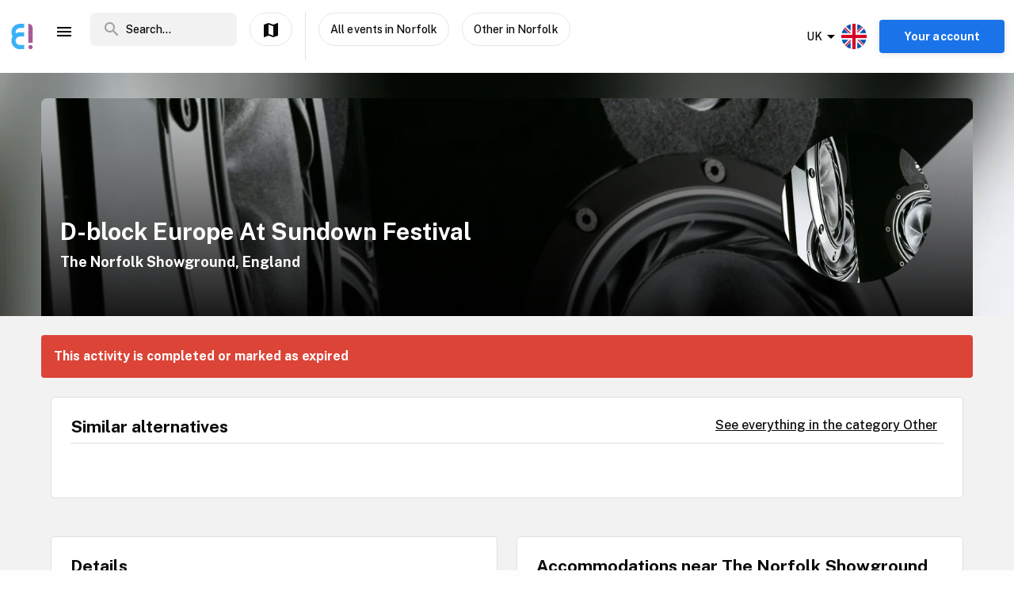

--- FILE ---
content_type: text/html; charset=utf-8
request_url: https://www.enjoy.ly/uk/d-block-europe-at-sundown-festival-591714
body_size: 35103
content:
<!doctype html>
<html data-n-head-ssr lang="en" xml:lang="en" data-n-head="%7B%22lang%22:%7B%22ssr%22:%22en%22%7D,%22xml:lang%22:%7B%22ssr%22:%22en%22%7D%7D">
  <head>
    <title>D-block Europe At Sundown Festival - Book your tickets securely through Enjoy</title><meta data-n-head="ssr" charset="utf-8"><meta data-n-head="ssr" name="viewport" content="width=device-width, initial-scale=1, maximum-scale=1"><meta data-n-head="ssr" name="apple-itunes-app" content="app-id=1308192675"><meta data-n-head="ssr" name="fo-verify" content="8eb1705a-18e4-49d2-942b-77f1b5dcb3f6"><meta data-n-head="ssr" name="google-play-app" content="app-id=com.offlinepal.android"><meta data-n-head="ssr" name="google-site-verification" content="2U8dH7YmB_j0dukHyJgbJBeS_2uJTX_4hKBgAAZB0_Q"><meta data-n-head="ssr" name="p:domain_verify" content="b903a30b3e1199f1120b846dcb053b69"><meta data-n-head="ssr" http-equiv="content-language" content="en-GB"><meta data-n-head="ssr" data-hid="og:title" property="og:title" content="D-block Europe At Sundown Festival"><meta data-n-head="ssr" data-hid="description" name="description" content="Sundown Festival is back this year with its biggest festival to date. The show returns to the Norfolk Showground in Norwich, on September 2nd, providing the perfect final summer sendoff!"><meta data-n-head="ssr" data-hid="og:description" property="og:description" content="Sundown Festival is back this year with its biggest festival to date. The show returns to the Norfolk Showground in Norwich, on September 2nd, providing the perfect final summer sendoff!"><meta data-n-head="ssr" data-hid="og:image" property="og:image" content="https://ik.imagekit.io/enjoy/tr:bl-1,w-1200,h-630,fo-auto/v0/b/op-europe.appspot.com/o/activities%2F3n8HoXxQHrPlXQ8t8hUb%2F0.jpg?alt=media&amp;token=6a41a3e0-44f9-4e61-bf5f-93410a990b89"><meta data-n-head="ssr" data-hid="og:url" property="og:url" content="https://www.enjoy.ly/uk/d-block-europe-at-sundown-festival-591714"><meta data-n-head="ssr" data-hid="og:type" property="og:type" content="website"><meta data-n-head="ssr" data-hid="og:site_name" property="og:site_name" content="Enjoy - alt som skjer på ett sted!"><meta data-n-head="ssr" data-hid="fb:app_id" property="fb:app_id" content="1983253161911010"><meta data-n-head="ssr" data-hid="robots" name="robots" content="noindex, follow"><meta data-n-head="ssr" data-hid="i18n-og" property="og:locale" content="en"><meta data-n-head="ssr" data-hid="i18n-og-alt-nb" property="og:locale:alternate" content="nb"><link data-n-head="ssr" rel="icon" type="image/x-icon" href="/favicon.ico"><link data-n-head="ssr" rel="apple-touch-icon" href="/apple-touch-icon.png"><link data-n-head="ssr" rel="android-touch-icon" href="/android-chrome-512x512.png"><link data-n-head="ssr" rel="apple-touch-icon" sizes="180x180" href="/apple-touch-icon.png"><link data-n-head="ssr" rel="mask-icon" href="/safari-pinned-tab.svg" color="#5bbad5"><link data-n-head="ssr" rel="icon" type="image/png" sizes="32x32" href="/favicon-32x32.png"><link data-n-head="ssr" rel="icon" type="image/png" sizes="16x16" href="/favicon-16x16.png"><link data-n-head="ssr" rel="preconnect" href="https://nn8iogtsor-dsn.algolia.net/" crossorigin="anonymous"><link data-n-head="ssr" rel="preload" href="https://fonts.googleapis.com/css?family=Public+Sans:300,500,700&amp;display=swap" as="style"><link data-n-head="ssr" rel="stylesheet" href="https://fonts.googleapis.com/css?family=Public+Sans:300,500,700&amp;display=swap"><link data-n-head="ssr" rel="preload" href="https://api.mapbox.com/mapbox-gl-js/v2.0.1/mapbox-gl.css" as="style"><link data-n-head="ssr" rel="stylesheet" href="https://api.mapbox.com/mapbox-gl-js/v2.0.1/mapbox-gl.css"><link data-n-head="ssr" rel="alternate" hreflang="nb" href="https://www.enjoy.ly/uk-nb/d-block-europe-at-sundown-festival-591714"><link data-n-head="ssr" rel="alternate" hreflang="en" href="https://www.enjoy.ly/uk/d-block-europe-at-sundown-festival-591714"><link data-n-head="ssr" rel="preload" href="https://ik.imagekit.io/enjoy/tr:bl-1,h-300,w-1200,fo-auto/v0/b/op-europe.appspot.com/o/activities%2F3n8HoXxQHrPlXQ8t8hUb%2F0.jpg?alt=media&amp;token=6a41a3e0-44f9-4e61-bf5f-93410a990b89" as="image"><link data-n-head="ssr" data-hid="i18n-can" rel="canonical" href="https://www.enjoy.ly/uk/d-block-europe-at-sundown-festival-591714"><script data-n-head="ssr" src="https://maps.googleapis.com/maps/api/js?key=AIzaSyCag3Q8eKUTOnErlbpTnOH1NPJ6fj75_7w&libraries=places" async defer></script><script data-n-head="ssr" src="//www.googletagmanager.com/gtm.js?id=GTM-KMQQ4R7&l=dataLayer" async></script><script data-n-head="ssr" type="application/ld+json">{"@context":"https://schema.org","name":"D-block Europe At Sundown Festival","@type":"Event","startDate":"2024-09-01T10:00:00+00:00","endDate":"2024-09-01T22:45:00+00:00","image":["https://firebasestorage.googleapis.com/v0/b/op-europe.appspot.com/o/activities%2F3n8HoXxQHrPlXQ8t8hUb%2F0.jpg?alt=media&token=6a41a3e0-44f9-4e61-bf5f-93410a990b89"],"description":"Sundown Festival is back this year with its biggest festival to date. The show returns to the Norfolk Showground in Norwich, on September 2nd, providing the perfect final summer send-off!\n\nEnjoy a weekend of beats, parties and good vibes, and a VIP area.\n\nThe insane grime duo D-Block Europe takes to the main stage on Sunday night. Plus, heavy hitters Wilkinson, Yung Filly, Ella Knight, Shy FX, Flava D, P-Rallel, Songer, Shy FX, Sammy Virji, and many more will perform throughout the weekend.\n\nExpect specially curated stages by renowned names such as Defected, Worried About Henry, Rinse FM, Lovejuice, Hospitality , and Norwich local legends Gonzo’s Two Room. Expect a whole host of Pop, Grime, UK Drill and Dance acts all day.\n\nPresented by U-Live.\n\nThis is an 16+ event","location":{"@type":"Place","name":"The Norfolk Showground","address":{"@type":"PostalAddress","streetAddress":"Dereham Road, NORWICH, NR5 0TT","addressLocality":"Norfolk","postalCode":"NR5 0TT","addressRegion":"England","addressCountry":"UK"}},"eventStatus":"EventScheduled","eventAttendanceMode":"OfflineEventAttendanceMode","offers":{"@type":"Offer","price":"","priceCurrency":"NOK","availability":"Discontinued","validFrom":"2026-01-23T20:42:40+00:00","url":"https://www.datathistle.com/details/%2Bi2gERrAPsOvjQ11u3Vhv6Lx1gsnOBWEdYmt5PFAE8dItk%2BZGDxEBkdCExcLtFRRS905ZIHHVCflvHybKaa%2BYngrcBFGfOHOBLEzVl6W%2BRo%3D/link.dice.fm/"}}</script><link rel="preload" href="/assets/app-b0ac6e424c9bfbee6f73.css" as="style"><link rel="preload" href="/assets/16-814077911c4656dd02ad.css" as="style"><link rel="preload" href="/assets/17-66910650aff611abeae1.css" as="style"><link rel="preload" href="/assets/pages/sector/_slug-43a7fe1b997c2f251b28.css" as="style"><link rel="preload" href="/assets/CultureActivity-4c4504409eedd1f1960b.css" as="style"><link rel="preload" href="/assets/4-1fef633e016949528698.css" as="style"><link rel="preload" href="/assets/CultureActivity/HomeActivity/OutdoorActivity/RegularActivity-5a131e0e3a5b81a37dd2.css" as="style"><link rel="preload" href="/assets/CultureActivity/RegularActivity-b11ca3b37e567fa40ef0.css" as="style"><link rel="preload" href="/assets/ActivityComplete-1533dc6b95b8db13e124.css" as="style"><link rel="preload" href="/assets/recommendedActivities-33cd4fe718ba8758d8fd.css" as="style"><link rel="preload" href="/assets/112-e0f1a71343a01ac60a78.css" as="style"><link rel="preload" href="/assets/Tags-70e8252dd7201a2a2e59.css" as="style"><link rel="preload" href="/assets/6-3f8bff4d5328a86fddd1.css" as="style"><link rel="preload" href="/assets/10-36052746aed33072e783.css" as="style"><link rel="preload" href="/assets/0-9fc54e164cf2f185ebde.css" as="style"><link rel="stylesheet" href="/assets/app-b0ac6e424c9bfbee6f73.css"><link rel="stylesheet" href="/assets/16-814077911c4656dd02ad.css"><link rel="stylesheet" href="/assets/17-66910650aff611abeae1.css"><link rel="stylesheet" href="/assets/pages/sector/_slug-43a7fe1b997c2f251b28.css"><link rel="stylesheet" href="/assets/CultureActivity-4c4504409eedd1f1960b.css"><link rel="stylesheet" href="/assets/4-1fef633e016949528698.css"><link rel="stylesheet" href="/assets/CultureActivity/HomeActivity/OutdoorActivity/RegularActivity-5a131e0e3a5b81a37dd2.css"><link rel="stylesheet" href="/assets/CultureActivity/RegularActivity-b11ca3b37e567fa40ef0.css"><link rel="stylesheet" href="/assets/ActivityComplete-1533dc6b95b8db13e124.css"><link rel="stylesheet" href="/assets/recommendedActivities-33cd4fe718ba8758d8fd.css"><link rel="stylesheet" href="/assets/112-e0f1a71343a01ac60a78.css"><link rel="stylesheet" href="/assets/Tags-70e8252dd7201a2a2e59.css"><link rel="stylesheet" href="/assets/6-3f8bff4d5328a86fddd1.css"><link rel="stylesheet" href="/assets/10-36052746aed33072e783.css"><link rel="stylesheet" href="/assets/0-9fc54e164cf2f185ebde.css">
  </head>
  <body class="" data-n-head="%7B%22class%22:%7B%22ssr%22:%22%22%7D%7D">
    <noscript data-n-head="ssr" data-hid="gtm-noscript" data-pbody="true"><iframe src="//www.googletagmanager.com/ns.html?id=GTM-KMQQ4R7&l=dataLayer" height="0" width="0" style="display:none;visibility:hidden"></iframe></noscript><div data-server-rendered="true" id="__nuxt"><!----><div id="__layout"><div><nav class="primary-nav" data-v-f72df69e><!----> <!----> <div class="grid-container container primary-nav__container primary-nav__container--desktop" data-v-5a23efcb data-v-f72df69e><div class="primary-nav__container__actions" data-v-5a23efcb data-v-f72df69e><div class="primary-nav__container__actions__left" data-v-5a23efcb data-v-f72df69e><div class="desktop-logo" data-v-c18eea5a data-v-f72df69e><a href="/uk/" class="op-logo nuxt-link-active" data-v-c18eea5a><img src="/assets/img/enjoy-e-logo.15772c1.svg" alt="Enjoy" data-v-c18eea5a></a></div> <div class="nav-links primary-nav__container__actions__bottom adjust-middle" data-v-82a9e142 data-v-f72df69e><ul class="nav-links__list" data-v-82a9e142><li class="nav-links__list__item category-menu-wrapper" data-v-82a9e142><div data-v-e35698b0 data-v-82a9e142><a href="#" class="dropdown-link" data-v-e35698b0><i class="material-icons icon menu-icon md-24 md-md color-black" data-v-226f6847 data-v-82a9e142>
  menu
</i> <!----></a> <div class="drop-down" data-v-e35698b0><!----></div></div></li> <!----> </ul> <!----></div> <div class="search-field primary-nav-header desktop-search" data-v-72bdeac4 data-v-f72df69e><div class="search-field__wrapper-input" data-v-72bdeac4><div class="search-field__icon-wrap" data-v-72bdeac4><a href="#" class="search-field__icon-link" data-v-72bdeac4><i class="material-icons icon search-icon md-m" data-v-226f6847 data-v-72bdeac4>
  search
</i></a></div> <input placeholder="Search..." type="search" value="" class="search-input" data-v-72bdeac4> <!----> <!----> <!----></div> <!----></div> <button type="button" class="button op-btn find-on-map-desktop op-btn--medium op-btn--white" data-v-53bf3f67 data-v-f72df69e><!----> <span data-v-53bf3f67><i class="material-icons icon md-24 md-md" data-v-226f6847 data-v-f72df69e>
  map
</i> <span class="map-label" data-v-53bf3f67 data-v-f72df69e>Show on map</span></span> <!----></button> <div class="vertical-space" data-v-5a23efcb data-v-f72df69e></div> <button type="button" class="button op-btn find-on-map-desktop op-btn--medium op-btn--white" data-v-53bf3f67 data-v-f72df69e><!----> <span data-v-53bf3f67>
          All events in Norfolk
        </span> <!----></button> <!----> <button type="button" class="button op-btn find-on-map-desktop op-btn--medium op-btn--white" data-v-53bf3f67 data-v-f72df69e><!----> <span data-v-53bf3f67>
          Other in Norfolk
        </span> <!----></button></div> <div class="primary-nav__container__actions__right" data-v-5a23efcb data-v-f72df69e><div class="country-selector-menu-wrapper" data-v-792ab893 data-v-f72df69e><div class="menu-language" data-v-792ab893><a class="toggle-menu" data-v-792ab893><i class="material-icons icon arrow md-24 md-md" data-v-226f6847 data-v-792ab893>
  arrow_drop_down
</i> <span class="sector-name" data-v-792ab893>UK</span> <img src="/assets/img/en.e556490.svg" alt="Select language" data-v-792ab893></a></div> <!----> <!----></div> <!----> <div class="account-menu-wrapper" data-v-cd85d32e data-v-f72df69e><!----><!----><!----><!----><!----></div></div></div></div></nav> <main><div><article class="activity" data-v-6db959fa><section class="activity__imagebanner" style="background-image:url(https://ik.imagekit.io/enjoy/tr:bl-50,h-200,w-1200,fo-auto/v0/b/op-europe.appspot.com/o/activities%2F3n8HoXxQHrPlXQ8t8hUb%2F0.jpg?alt=media&amp;token=6a41a3e0-44f9-4e61-bf5f-93410a990b89);" data-v-138f4e78><div class="grid-container container" data-v-5a23efcb data-v-138f4e78><div class="grid activity__imagebanner__bannerimage grid-x" data-v-44b770df data-v-138f4e78><img src="https://ik.imagekit.io/enjoy/tr:bl-1,h-300,w-1200,fo-auto/v0/b/op-europe.appspot.com/o/activities%2F3n8HoXxQHrPlXQ8t8hUb%2F0.jpg?alt=media&amp;token=6a41a3e0-44f9-4e61-bf5f-93410a990b89" class="activity__imagebanner__bannerimage__image" data-v-44b770df data-v-138f4e78> <div class="cell item small-12 large-9" data-v-a1838d08 data-v-138f4e78><div class="activity__imagebanner__full-height" data-v-a1838d08 data-v-138f4e78><!----> <div class="cell item activity__imagebanner__heading large-12" data-v-a1838d08 data-v-138f4e78><h1 class="activity__imagebanner__heading__title" data-v-a1838d08 data-v-138f4e78>
                D-block Europe At Sundown Festival
              </h1> <div class="activity__imagebanner__heading__subtitle" data-v-a1838d08 data-v-138f4e78><span data-v-138f4e78><a href="https://www.google.com/maps/?q=undefined,undefined&amp;z=14" title="Show on google maps." target="_blank" data-v-138f4e78><span data-v-138f4e78> The Norfolk Showground, England </span></a></span></div> <div class="activity__imagebanner__heading__body" data-v-a1838d08 data-v-138f4e78><div class="activity__summary" data-v-a1838d08 data-v-6db959fa>
        
      </div></div></div> <!----></div></div> <div class="cell item activity__imagebanner__activityimage large-3" data-v-a1838d08 data-v-138f4e78><picture data-v-138f4e78><!----> <img src="https://ik.imagekit.io/enjoy/tr:r-max,fo-auto,h-250,w-250/v0/b/op-europe.appspot.com/o/activities%2F3n8HoXxQHrPlXQ8t8hUb%2F0.jpg?alt=media&amp;token=6a41a3e0-44f9-4e61-bf5f-93410a990b89" loading="lazy" width="190" height="190"></picture> <!----></div></div></div></section> <section class="activity-completed__wrapper" data-v-0183cf92 data-v-6db959fa><div class="grid-container container grid-container" data-v-5a23efcb data-v-0183cf92><div class="grid activity-completed__banner grid-x" data-v-44b770df data-v-0183cf92><div class="cell item small-12" data-v-a1838d08 data-v-0183cf92><strong data-v-a1838d08 data-v-0183cf92>This activity is completed or marked as expired</strong></div></div></div></section> <section clientOnly="true" class="grid-container activity__recommendations-section" data-v-6db959fa><div class="grid grid-x grid-margin-x" data-v-44b770df><div class="cell item large-12" data-v-a1838d08><div data-fetch-key="0"><div class="contentbox activity-details ticket-box" data-v-405765aa data-v-79d2a0ac><div class="contentbox__wrapper block-fill" data-v-405765aa><div class="contentbox__header" data-v-405765aa><h2 class="contentbox__header__title" data-v-405765aa>Similar alternatives</h2> <div class="contentbox__header__right" data-v-405765aa><a href="/uk/concerts-other-concerts">
              See everything in the category Other
            </a></div></div> <div class="contentbox__content" data-v-405765aa><div class="grid-container container grid-container container__no-padding" data-v-5a23efcb data-v-79d2a0ac><!----> <!----> <div class="grid grid-x" data-v-44b770df data-v-79d2a0ac></div> <!----></div></div></div></div></div></div></div></section> <section class="grid-container" data-v-6db959fa><!----></section> <section class="grid-container activity__sections" data-v-6db959fa><div class="grid grid-x grid-margin-x" data-v-44b770df data-v-6db959fa><div class="cell item large-6" data-v-a1838d08 data-v-6db959fa><!----> <!----> <!----> <!----> <div class="contentbox activity-details" data-v-405765aa data-v-0ea84d48 data-v-6db959fa><div class="contentbox__wrapper block-fill" data-v-405765aa><div class="contentbox__header" data-v-405765aa><h2 class="contentbox__header__title" data-v-405765aa>Details</h2> <div class="contentbox__header__right" data-v-405765aa></div></div> <div class="contentbox__content" data-v-405765aa><div class="details_content" data-v-405765aa data-v-0ea84d48><p>Sundown Festival is back this year with its biggest festival to date. The show returns to the Norfolk Showground in Norwich, on September 2nd, providing the perfect final summer send-off!</p>
<p>Enjoy a weekend of beats, parties and good vibes, and a VIP area.</p>
<p>The insane grime duo D-Block Europe takes to the main stage on Sunday night. Plus, heavy hitters Wilkinson, Yung Filly, Ella Knight, Shy FX, Flava D, P-Rallel, Songer, Shy FX, Sammy Virji, and many more will perform throughout the weekend.</p>
<p>Expect specially curated stages by renowned names such as Defected, Worried About Henry, Rinse FM, Lovejuice, Hospitality , and Norwich local legends Gonzo’s Two Room. Expect a whole host of Pop, Grime, UK Drill and Dance acts all day.</p>
<p>Presented by U-Live.</p>
<p>This is an 16+ event</p>
</div></div></div></div> <!----> <div class="contentbox activity-details" data-v-405765aa data-v-1529702d data-v-6db959fa><div class="contentbox__wrapper block-fill" data-v-405765aa><div class="contentbox__header" data-v-405765aa><h2 class="contentbox__header__title" data-v-405765aa>Practical</h2> <div class="contentbox__header__right" data-v-405765aa> Enjoy code: 591714 </div></div> <div class="contentbox__content" data-v-405765aa><!----> <div class="activity-attributes__line" data-v-405765aa data-v-1529702d><div class="activity-attributes__line__key" data-v-405765aa data-v-1529702d>
        Type
      </div> <div class="activity-attributes__line__value" data-v-405765aa data-v-1529702d>
        Concert
      </div></div> <div class="activity-attributes__line" data-v-405765aa data-v-1529702d><div class="activity-attributes__line__key" data-v-405765aa data-v-1529702d>
        Target groups
      </div> <div class="activity-attributes__line__value" data-v-405765aa data-v-1529702d>
        Youth, Adult, Elderly
      </div></div> <!----> <!----> <!----> <!----> <!----> <!----> <div class="activity-attributes__line" data-v-405765aa data-v-1529702d><div class="activity-attributes__line__key" data-v-405765aa data-v-1529702d>
        Source
      </div> <div class="activity-attributes__line__value activity-source" data-v-405765aa data-v-1529702d><span data-v-405765aa data-v-1529702d>TheList</span></div></div> <div class="activity-attributes__line" data-v-405765aa data-v-1529702d><div class="activity-attributes__line__key" data-v-405765aa data-v-1529702d>
        External information
      </div> <div class="activity-attributes__line__value activity-source" data-v-405765aa data-v-1529702d><a href="https://www.datathistle.com/details/%2Bi2gERrAPsOvjQ11u3Vhv6Lx1gsnOBWEdYmt5PFAE8dItk%2BZGDxEBkdCExcLtFRRS905ZIHHVCflvHybKaa%2BYngrcBFGfOHOBLEzVl6W%2BRo%3D/link.dice.fm/" target="_blank" data-v-405765aa data-v-1529702d>Go to the organizer's webpage</a></div></div> <div class="activity-attributes__line" data-v-ffba53b0 data-v-1529702d><div class="activity-attributes__line__key" data-v-ffba53b0>
    Tags
  </div> <div class="activity-attributes__line__value" data-v-ffba53b0><span data-v-ffba53b0><a href="/uk/tag/Electronica" title="Activities tagged withElectronica" class="activity-attributes__line__value__link" data-v-ffba53b0>
        Electronica
      </a> <span class="activity-attributes__line__value__separator" data-v-ffba53b0>, </span></span><span data-v-ffba53b0><a href="/uk/tag/Music" title="Activities tagged withMusic" class="activity-attributes__line__value__link" data-v-ffba53b0>
        Music
      </a> <span class="activity-attributes__line__value__separator" data-v-ffba53b0>, </span></span><span data-v-ffba53b0><a href="/uk/tag/Reggae" title="Activities tagged withReggae" class="activity-attributes__line__value__link" data-v-ffba53b0>
        Reggae
      </a> <span class="activity-attributes__line__value__separator" data-v-ffba53b0>, </span></span><span data-v-ffba53b0><a href="/uk/tag/House" title="Activities tagged withHouse" class="activity-attributes__line__value__link" data-v-ffba53b0>
        House
      </a> <span class="activity-attributes__line__value__separator" data-v-ffba53b0>, </span></span><span data-v-ffba53b0><a href="/uk/tag/Dubstep" title="Activities tagged withDubstep" class="activity-attributes__line__value__link" data-v-ffba53b0>
        Dubstep
      </a> <span class="activity-attributes__line__value__separator" data-v-ffba53b0>, </span></span><span data-v-ffba53b0><a href="/uk/tag/Hip%20Hop" title="Activities tagged withHip Hop" class="activity-attributes__line__value__link" data-v-ffba53b0>
        Hip Hop
      </a> <span class="activity-attributes__line__value__separator" data-v-ffba53b0>, </span></span><span data-v-ffba53b0><a href="/uk/tag/Rap" title="Activities tagged withRap" class="activity-attributes__line__value__link" data-v-ffba53b0>
        Rap
      </a> <span class="activity-attributes__line__value__separator" data-v-ffba53b0>, </span></span><span data-v-ffba53b0><a href="/uk/tag/Drum%20&amp;%20Bass" title="Activities tagged withDrum &amp; Bass" class="activity-attributes__line__value__link" data-v-ffba53b0>
        Drum &amp; Bass
      </a> <span class="activity-attributes__line__value__separator" data-v-ffba53b0>, </span></span><span data-v-ffba53b0><a href="/uk/tag/Festival" title="Activities tagged withFestival" class="activity-attributes__line__value__link" data-v-ffba53b0>
        Festival
      </a> <!----></span></div></div> <div class="cell item activity__sections__favouritebar large-12" data-v-a1838d08 data-v-1529702d></div></div></div></div> <!----> <!----></div> <div class="cell item large-6" data-v-a1838d08 data-v-6db959fa><!----> <!----> <!----> <!----> <!----> <!----></div></div></section> <!----> <!----></article></div> <!----> <!----></main> <!----> <!----> <div class="hidden"><div class="app-rating"><div class="stars" data-v-d119c54c><!----> <div class="stars__icons" data-v-d119c54c><div class="stars__icons__item stars__icons__item--selected" data-v-d119c54c><i class="material-icons icon md-24 md-md" data-v-226f6847 data-v-d119c54c>
  star
</i></div><div class="stars__icons__item stars__icons__item--selected" data-v-d119c54c><i class="material-icons icon md-24 md-md" data-v-226f6847 data-v-d119c54c>
  star
</i></div><div class="stars__icons__item stars__icons__item--selected" data-v-d119c54c><i class="material-icons icon md-24 md-md" data-v-226f6847 data-v-d119c54c>
  star
</i></div><div class="stars__icons__item stars__icons__item--selected" data-v-d119c54c><i class="material-icons icon md-24 md-md" data-v-226f6847 data-v-d119c54c>
  star
</i></div><div class="stars__icons__item stars__icons__item--selected" data-v-d119c54c><i class="material-icons icon md-24 md-md" data-v-226f6847 data-v-d119c54c>
  star
</i></div></div> <!----> <!----></div> <span class="rating-num">(4.9)</span></div></div> <footer class="footer" data-v-07676cb5><div class="footer-banner" data-v-07676cb5><div class="footer-banner__overlay" data-v-07676cb5><section class="grid-container footer-banner__body" data-v-07676cb5><div class="grid footer-banner__body__align-center grid-x grid-margin-x grid--no-margin-bottom" data-v-44b770df data-v-07676cb5><div class="cell item small-12 large-9" data-v-a1838d08 data-v-07676cb5><span class="footer-banner__body__line1" data-v-a1838d08 data-v-07676cb5>All events in one place</span></div> <div class="cell item small-12 large-3" data-v-a1838d08 data-v-07676cb5></div></div></section></div></div> <div class="footer__apps-wrapper" style="display:;" data-v-07676cb5><div class="footer__download-teaser" data-v-07676cb5>
      Get the Enjoy! app:
    </div> <a href="https://itunes.apple.com/no/app/offlinepal/id1308192675" target="_blank" data-v-07676cb5><picture data-v-07676cb5><!----> <img src="/assets/img/download-ios.eb9937d.png" alt="download ios app" loading="lazy" width="131" height="40" class="footer__download"></picture></a><a href="https://play.google.com/store/apps/details?id=com.offlinepal.android" target="_blank" data-v-07676cb5><picture data-v-07676cb5><!----> <img src="/assets/img/google-play.f43dedf.png" alt="download android app" loading="lazy" width="131" height="40" class="footer__download"></picture></a></div> <div class="footer__social-media" data-v-07676cb5><a href="https://www.facebook.com/enjoynorge" target="_blank" data-v-07676cb5><picture data-v-07676cb5><!----> <img src="[data-uri]" alt="facebook" loading="lazy" width="32" height="32" class="footer__social-link"></picture></a><a href="https://www.instagram.com/enjoy_norge/" target="_blank" data-v-07676cb5><picture data-v-07676cb5><!----> <img src="/assets/img/instagram.08e6eee.png" alt="instagram" loading="lazy" width="32" height="32" class="footer__social-link"></picture></a></div> <hr data-v-07676cb5> <div class="footer__links-wrapper" data-v-07676cb5><ul class="footer__links-list" data-v-07676cb5><li data-v-07676cb5><!----> <a href="/uk/articles" data-v-07676cb5>
          Insipiration
        </a></li><li data-v-07676cb5><a href="/uk/about-uk" data-v-07676cb5>
          About Enjoy.ly
        </a> <!----></li><li data-v-07676cb5><a href="/uk/ambassador" data-v-07676cb5>
          Ambassador
        </a> <!----></li><li data-v-07676cb5><a href="/uk/contact" data-v-07676cb5>
          Contact us
        </a> <!----></li><li data-v-07676cb5><a href="/uk/press" data-v-07676cb5>
          Press
        </a> <!----></li><li data-v-07676cb5><a href="/uk/partners" data-v-07676cb5>
          Our Partners
        </a> <!----></li><li data-v-07676cb5><a href="/uk/work" data-v-07676cb5>
          We are hiring
        </a> <!----></li><li data-v-07676cb5><a href="/uk/privacy" data-v-07676cb5>
          Privacy Policy
        </a> <!----></li><li data-v-07676cb5><a href="/uk/terms-booking" data-v-07676cb5>
          Terms for booking
        </a> <!----></li> <li class="for-organizers" data-v-07676cb5>
        
        <!----> <a href="https://organizer.enjoy.ly/" target="_blank" data-v-07676cb5>
          Organizer?
        </a></li></ul></div> <div class="footer__prohibited-note" data-v-07676cb5>
    It is strictly prohibited to use automated services (bots, crawlers etc) to download the content from Enjoy.ly, except for public search engines.
  </div> <div class="footer__copyright" data-v-07676cb5>
    Copyright © 2017-2026 Enjoy.ly. All rights reserved.
  </div> <div class="footer__heap" data-v-07676cb5><a href="https://heap.io/?utm_source=badge" rel="nofollow" data-v-07676cb5><img src="https://mura.heap.io/sites/default/assets/logos/Heap-RGB_Logo-Horizontal-Lockup-Color-1.svg" alt="Heap | Mobile and Web Analytics" loading="lazy" style="width:108px;height:41px" data-v-07676cb5></a></div></footer></div></div></div><script>window.__NUXT__=(function(a,b,c,d,e,f,g,h,i,j,k,l,m,n,o,p,q,r,s,t,u,v,w,x,y,z,A,B,C,D,E,F,G,H,I,J,K,L,M,N,O,P,Q,R,S,T,U,V,W,X,Y,Z,_,$,aa,ab,ac,ad,ae,af,ag,ah,ai,aj,ak,al,am,an,ao,ap,aq,ar,as,at,au,av,aw,ax,ay,az,aA,aB,aC,aD,aE,aF,aG,aH,aI,aJ,aK,aL,aM,aN,aO,aP,aQ,aR,aS,aT,aU,aV,aW,aX,aY,aZ,a_,a$,ba,bb,bc,bd,be,bf,bg,bh,bi,bj,bk,bl,bm,bn,bo,bp,bq,br,bs,bt,bu,bv,bw,bx,by,bz,bA,bB,bC,bD,bE,bF,bG,bH,bI,bJ,bK,bL,bM,bN,bO,bP,bQ,bR,bS,bT,bU,bV,bW,bX,bY,bZ,b_,b$,ca,cb,cc,cd,ce,cf,cg,ch,ci,cj,ck,cl,cm,cn,co,cp,cq,cr,cs,ct,cu,cv,cw,cx,cy,cz,cA,cB,cC,cD,cE,cF,cG,cH,cI,cJ,cK,cL,cM,cN,cO,cP,cQ,cR,cS,cT,cU,cV,cW,cX,cY,cZ,c_,c$,da,db,dc,dd,de,df,dg,dh,di,dj,dk,dl,dm,dn,do_,dp,dq,dr,ds,dt,du,dv,dw,dx,dy,dz,dA,dB,dC,dD,dE,dF,dG,dH,dI,dJ,dK,dL,dM,dN,dO,dP,dQ,dR,dS,dT,dU,dV,dW,dX,dY,dZ,d_,d$,ea,eb,ec,ed,ee,ef,eg,eh,ei,ej,ek,el,em,en,eo,ep,eq,er,es,et,eu,ev,ew,ex,ey,ez,eA,eB,eC,eD,eE,eF,eG,eH,eI,eJ,eK,eL,eM,eN,eO,eP,eQ,eR,eS,eT,eU,eV,eW,eX,eY,eZ,e_,e$,fa,fb,fc,fd,fe,ff,fg,fh,fi,fj,fk,fl,fm,fn,fo,fp,fq,fr,fs,ft,fu,fv,fw,fx,fy,fz,fA,fB,fC,fD,fE,fF,fG,fH,fI,fJ,fK,fL,fM,fN,fO,fP,fQ,fR,fS,fT,fU,fV,fW,fX,fY,fZ,f_,f$,ga,gb,gc,gd,ge,gf,gg,gh,gi,gj,gk,gl,gm,gn,go,gp,gq,gr,gs,gt,gu,gv,gw,gx,gy,gz,gA,gB,gC,gD,gE,gF,gG,gH,gI,gJ,gK,gL,gM,gN,gO,gP,gQ,gR,gS,gT,gU,gV,gW,gX,gY,gZ,g_,g$,ha,hb,hc,hd,he){aQ.seconds=1725184800;aQ.nanoseconds=j;return {layout:"activity",data:[{},{pageData:s,locationData:s,activityData:{title:aO,description:"Sundown Festival is back this year with its biggest festival to date. The show returns to the Norfolk Showground in Norwich, on September 2nd, providing the perfect final summer sendoff!",image:V,customMetaData:void 0},activityListPageData:s,url:"https:\u002F\u002Fwww.enjoy.ly\u002Fuk\u002Fd-block-europe-at-sundown-festival-591714"}],fetch:[{recommendedActivities:[],params:{type:"byCategory",sector:"uk",skip:j,take:m,category_id:aP,latitude:52.64675,longitude:1.17763,startDate:aQ,activityTypes:[W],op_code:aR}}],error:s,state:{activities:{fetching:a,activities:[]},activity:{ref:aS,related:[],data:{id:aS,street_address:"Dereham Road, NORWICH, NR5 0TT",location_name:"The Norfolk Showground",start_date_original:"2024-09-01T11:00:00+01:00",date_created:{seconds:1712603170,nanoseconds:993000000},address:{county:"England",street:"Dereham Road",country:X,city:"Norwich",zip:"NR5 0TT",municipality:"Norfolk"},geolocation:{latitude:52.64675,longitude:1.17763},type:W,raw_summary:h,category_id:40100,_writeTime:{seconds:1578669887,nanoseconds:419500000},external_id:2371992,slug:"d-block-europe-at-sundown-festival",thumb:{web_image_activity_703xheight_ref:aT,web_image_main_178x178_ref:aU,url:V,landscape_webp_ref:aV,web_image_activity_703xheight_url:aW,landscape_webp_url:aX,web_image_activity_243x243_webp_url:aY,web_image_main_178x178_webp_ref:aZ,storage_ref:a_,square_webp_url:a$,web_image_activity_243x243_ref:ba,square_webp_ref:bb,square_ref:bc,web_image_main_178x178_webp_url:bd,web_image_activity_703xheight_webp_url:be,web_image_activity_525xheight_url:bf,web_image_activity_525xheight_webp_url:bg,square_url:bh,web_image_activity_243x243_url:bi,web_image_activity_525xheight_webp_ref:bj,web_image_activity_703xheight_webp_ref:bk,web_image_activity_525xheight_ref:bl,landscape_url:bm,web_image_activity_243x243_webp_ref:bn,landscape_ref:bo,web_image_main_178x178_url:bp,original_url:bq},status:br,date_algolia:1725174533017,tags:["Electronica",bs,"Reggae","House","Dubstep","Hip Hop","Rap","Drum & Bass",Y],title:aO,cta_link:"https:\u002F\u002Fwww.datathistle.com\u002Fdetails\u002F%2Bi2gERrAPsOvjQ11u3Vhv6Lx1gsnOBWEdYmt5PFAE8dItk%2BZGDxEBkdCExcLtFRRS905ZIHHVCflvHybKaa%2BYngrcBFGfOHOBLEzVl6W%2BRo%3D\u002Flink.dice.fm\u002F",images:[{web_image_activity_243x243_webp_url:aY,square_webp_url:a$,landscape_url:bm,square_webp_ref:bb,web_image_activity_703xheight_url:aW,web_image_activity_525xheight_ref:bl,web_image_activity_525xheight_webp_url:bg,landscape_ref:bo,landscape_webp_ref:aV,web_image_main_178x178_webp_ref:aZ,square_ref:bc,web_image_main_178x178_url:bp,web_image_activity_243x243_ref:ba,web_image_activity_525xheight_webp_ref:bj,web_image_activity_703xheight_webp_url:be,square_url:bh,storage_ref:a_,web_image_activity_243x243_url:bi,web_image_activity_243x243_webp_ref:bn,web_image_activity_525xheight_url:bf,web_image_activity_703xheight_ref:aT,web_image_main_178x178_ref:aU,original_url:bq,url:V,web_image_main_178x178_webp_url:bd,landscape_webp_url:aX,web_image_activity_703xheight_webp_ref:bk}],sector:X,provider:"TheList",target_groups:{youth:f,adult:f,elderly:f},categories:{"40000":f,"40100":f},start_date:aQ,description:bt,end_date:{seconds:1725230700,nanoseconds:j},op_code:aR,_date_modified:{seconds:1735666229,nanoseconds:242000000},pageviews:46,import_doc_ref:"TheList-2371992-55042-2409011100",raw_description:bt,date_modified:{seconds:1735666229,nanoseconds:242000000},start_date_str:"2024-09-01 11:00"}},articles:{categories:{},articles:[],filteredArticles:[]},attending:{activityEvent:s,friendsToInvite:[],invitedFriends:[],activityEventModalData:{},processingEvent:a,invitingFriend:a,myEvents:{previous:[],upcoming:[]}},auth:{user:s,pending:a,interests:a,favourites:[],favouritesLocations:[],promoter:{name:h},isPromoter:a,params:h},booking:{bookingInfo:{id:h},company:{},availability:{},participants:[],participant_details:[],extraProducts:[],progress:"INITIAL",error:h,loading:a,activityData:{title:h,opcode:h,slug:h},promoterData:{},customerData:{date:{},name:h,email:h,phone:h,selectedTimeSlot:h,selectedExtraProducts:[],participants:[],participant_details:{}},orderData:{},availablePaymentMethods:[],coupon:{id:h,code:h},couponError:s,payment:{method:h,parameters:{}},redirectUrl:h,totals:{sum:j,grandTotal:j,discount:j,discountName:s},stateLoaded:a},categories:{categories:{"40000":{description:bu,filter_group:e,name:Z,full_name:"Konserter",has_children:f,id:"40000",level:g,parent_id:j,sort_order:m,promoterOnly:f,translations:{description_en:bu,name_en:Z},_date_created:{_seconds:1539865220,_nanoseconds:627000000},slug:bv,isNew:a,routeName:b,type:c},"40100":{description:bw,filter_group:e,name:_,full_name:"Konserter \u003E Andre konserter",has_children:a,id:aP,level:d,parent_id:o,sort_order:g,promoterOnly:a,translations:{description_en:bw,name_en:_},_date_created:{_seconds:1539865479,_nanoseconds:455000000},slug:"other-concerts",isNew:a,routeName:b,type:c},"40300":{description:bx,filter_group:e,name:by,full_name:"Konserter \u003E Country",has_children:a,id:"40300",level:d,parent_id:o,sort_order:q,promoterOnly:a,translations:{description_en:bx,name_en:by},_date_created:{_seconds:1539865565,_nanoseconds:bz},slug:"country",isNew:a,routeName:b,type:c},"40400":{description:bA,filter_group:e,name:bB,full_name:"Konserter \u003E Dance \u002F Elektronika",has_children:a,id:"40400",level:d,parent_id:o,sort_order:m,promoterOnly:a,translations:{description_en:bA,name_en:bB},_date_created:{_seconds:1539865663,_nanoseconds:319000000},slug:"dance-electronica",isNew:a,routeName:b,type:c},"40500":{description:bC,filter_group:e,name:bD,full_name:"Konserter \u003E Danseband",has_children:a,id:"40500",level:d,parent_id:o,sort_order:p,promoterOnly:a,translations:{description_en:bC,name_en:bD},_date_created:{_seconds:1539865698,_nanoseconds:751000000},slug:"danceband",isNew:a,routeName:b,type:c},"40600":{description:bE,filter_group:e,name:bF,full_name:"Konserter \u003E Hard Rock \u002F Metall",has_children:a,id:"40600",level:d,parent_id:o,sort_order:t,promoterOnly:a,translations:{description_en:bE,name_en:bF},_date_created:{_seconds:1539866209,_nanoseconds:417000000},slug:"hardrock-metal",isNew:a,routeName:b,type:c},"40700":{description:bG,filter_group:e,name:bH,full_name:"Konserter \u003E Hip Hop \u002F Rap \u002F R&B",has_children:a,id:"40700",level:d,parent_id:o,sort_order:u,promoterOnly:a,translations:{description_en:bG,name_en:bH},_date_created:{_seconds:1539866250,_nanoseconds:817000000},slug:"hiphop-rap-rnb",isNew:a,routeName:b,type:c},"40800":{description:bI,filter_group:e,name:bJ,full_name:"Konserter \u003E Jazz \u002F Blues",has_children:a,id:"40800",level:d,parent_id:o,sort_order:F,promoterOnly:a,translations:{description_en:bI,name_en:bJ},_date_created:{_seconds:1539866282,_nanoseconds:128000000},slug:"jazz-blues",isNew:a,routeName:b,type:c},"40900":{description:bK,filter_group:e,name:bL,full_name:"Konserter \u003E Julekonserter",has_children:a,id:"40900",level:d,parent_id:o,sort_order:G,promoterOnly:a,translations:{description_en:bK,name_en:bL},_date_created:{_seconds:1539866462,_nanoseconds:688000000},slug:"christmas",isNew:a,routeName:b,type:c},"41000":{description:bM,filter_group:e,name:bN,full_name:"Konserter \u003E Klassisk \u002F Symfoni",has_children:a,id:"41000",level:d,parent_id:o,sort_order:$,promoterOnly:a,translations:{description_en:bM,name_en:bN},_date_created:{_seconds:1539866501,_nanoseconds:385000000},slug:"classical-symphony",isNew:a,routeName:b,type:c},"41100":{description:bO,filter_group:e,name:bP,full_name:"Konserter \u003E Opera",has_children:a,id:"41100",level:d,parent_id:o,sort_order:aa,promoterOnly:a,translations:{description_en:bO,name_en:bP},_date_created:{_seconds:1539866536,_nanoseconds:971000000},slug:"opera",isNew:a,routeName:b,type:c},"41200":{description:bQ,filter_group:e,name:bR,full_name:"Konserter \u003E Pop \u002F Rock",has_children:a,id:"41200",level:d,parent_id:o,sort_order:bS,promoterOnly:a,translations:{description_en:bQ,name_en:bR},_date_created:{_seconds:1539866572,_nanoseconds:249000000},slug:"pop-rock",isNew:a,routeName:b,type:c},"41300":{description:bT,filter_group:e,name:bU,full_name:"Konserter \u003E Vise- \u002F folkemusikk",has_children:a,id:"41300",level:d,parent_id:o,sort_order:bV,promoterOnly:a,translations:{description_en:bT,name_en:bU},_date_created:{_seconds:1539866618,_nanoseconds:25000000},slug:"folk-music",isNew:a,routeName:b,type:c},"50000":{description:bW,filter_group:e,name:bX,full_name:bY,has_children:f,id:"50000",level:g,parent_id:j,sort_order:p,promoterOnly:f,translations:{description_en:bW,name_en:bX},_date_created:{_seconds:1539866783,_nanoseconds:555000000},slug:"scene",isNew:a,routeName:b,type:c},"50100":{description:bZ,filter_group:e,name:H,full_name:"Scene \u003E Teater",has_children:a,id:"50100",level:d,parent_id:v,sort_order:g,promoterOnly:a,translations:{description_en:bZ,name_en:H},_date_created:{_seconds:1539867401,_nanoseconds:b_},slug:"theatre",isNew:a,routeName:b,type:c},"50200":{description:b$,filter_group:e,name:ca,full_name:"Scene \u003E Show",has_children:a,id:"50200",level:d,parent_id:v,sort_order:d,promoterOnly:a,translations:{description_en:b$,name_en:ca},_date_created:{_seconds:1539867438,_nanoseconds:492000000},slug:"show",isNew:a,routeName:b,type:c},"50300":{description:cb,filter_group:e,name:cc,full_name:"Scene \u003E Revy",has_children:a,id:"50300",level:d,parent_id:v,sort_order:q,promoterOnly:a,translations:{description_en:cb,name_en:cc},_date_created:{_seconds:1539867473,_nanoseconds:393000000},slug:"revue",isNew:a,routeName:b,type:c},"50400":{description:cd,filter_group:e,name:ce,full_name:"Scene \u003E Musikal",has_children:a,id:"50400",level:d,parent_id:v,sort_order:m,promoterOnly:a,translations:{description_en:cd,name_en:ce},_date_created:{_seconds:1539867507,_nanoseconds:496000000},slug:"musical",isNew:a,routeName:b,type:c},"50500":{description:cf,filter_group:e,name:cg,full_name:"Scene \u003E Magi \u002F Trylleshow",has_children:a,id:"50500",level:d,parent_id:v,sort_order:p,promoterOnly:a,translations:{description_en:cf,name_en:cg},_date_created:{_seconds:1539867545,_nanoseconds:3000000},slug:"magic",isNew:a,routeName:b,type:c},"50600":{description:ch,filter_group:e,name:ci,full_name:"Scene \u003E Humor \u002F Stand up",has_children:a,id:"50600",level:d,parent_id:v,sort_order:t,promoterOnly:a,translations:{description_en:ch,name_en:ci},_date_created:{_seconds:1539867583,_nanoseconds:cj},slug:"humor-standup",isNew:a,routeName:b,type:c},"50700":{description:ck,filter_group:e,name:cl,full_name:"Scene \u003E Ballett \u002F Dans",has_children:a,id:"50700",level:d,parent_id:v,sort_order:u,promoterOnly:a,translations:{description_en:ck,name_en:cl},_date_created:{_seconds:1539867615,_nanoseconds:cm},slug:"fance-ballet",isNew:a,routeName:b,type:c},"50800":{description:cn,filter_group:e,name:co,full_name:"Scene \u003E Annen scene",has_children:a,id:"50800",level:d,parent_id:v,sort_order:F,promoterOnly:a,translations:{description_en:cn,name_en:co},_date_created:{_seconds:1539867647,_nanoseconds:117000000},slug:"sceneshow-other",isNew:a,routeName:b,type:c},"60000":{description:cp,filter_group:l,name:ab,full_name:"Kino",has_children:f,id:"60000",level:g,parent_id:j,sort_order:200,promoterOnly:f,translations:{description_en:cp,name_en:ab},_date_created:{_seconds:1539868158,_nanoseconds:873000000},slug:"cinema",isNew:a,routeName:b,type:c},"60100":{description:cq,filter_group:l,name:cr,full_name:"Kino \u003E Actionfilmer",has_children:a,id:"60100",level:d,parent_id:n,sort_order:g,promoterOnly:a,translations:{description_en:cq,name_en:cr},_date_created:{_seconds:1539868229,_nanoseconds:536000000},slug:"cinema-action-movies",isNew:a,routeName:b,type:c},"60200":{description:cs,filter_group:l,name:ct,full_name:"Kino \u003E Barnekino",has_children:a,id:"60200",level:d,parent_id:n,sort_order:d,promoterOnly:a,translations:{description_en:cs,name_en:ct},_date_created:{_seconds:1539868268,_nanoseconds:266000000},slug:"cinema-children-movies",isNew:a,routeName:b,type:c},"60300":{description:cu,filter_group:l,name:cv,full_name:"Kino \u003E Dokumentar-filmer",has_children:a,id:"60300",level:d,parent_id:n,sort_order:q,promoterOnly:a,translations:{description_en:cu,name_en:cv},_date_created:{_seconds:1539868298,_nanoseconds:250000000},slug:"cinema-documentary-movies",isNew:a,routeName:b,type:c},"60400":{description:cw,filter_group:l,name:cx,full_name:"Kino \u003E Dramafilmer",has_children:a,id:"60400",level:d,parent_id:n,sort_order:m,promoterOnly:a,translations:{description_en:cw,name_en:cx},_date_created:{_seconds:1539868325,_nanoseconds:387000000},slug:"cinema-drama-movies",isNew:a,routeName:b,type:c},"60500":{description:cy,filter_group:l,name:cz,full_name:"Kino \u003E Eventyrfilmer",has_children:a,id:"60500",level:d,parent_id:n,sort_order:p,promoterOnly:a,translations:{description_en:cy,name_en:cz},_date_created:{_seconds:1539868353,_nanoseconds:775000000},slug:"cinema-adventure-movies",isNew:a,routeName:b,type:c},"60600":{description:cA,filter_group:l,name:cB,full_name:"Kino \u003E Familiefilmer",has_children:a,id:"60600",level:d,parent_id:n,sort_order:t,promoterOnly:a,translations:{description_en:cA,name_en:cB},_date_created:{_seconds:1539868378,_nanoseconds:cC},slug:"cinema-family-movies",isNew:a,routeName:b,type:c},"60700":{description:cD,filter_group:l,name:cE,full_name:"Kino \u003E Grøsserfilmer",has_children:a,id:"60700",level:d,parent_id:n,sort_order:u,promoterOnly:a,translations:{description_en:cD,name_en:cE},_date_created:{_seconds:1539868408,_nanoseconds:489000000},slug:"cinema-horror-movies",isNew:a,routeName:b,type:c},"60800":{description:cF,filter_group:l,name:cG,full_name:"Kino \u003E Internasjonal",has_children:a,id:"60800",level:d,parent_id:n,sort_order:F,promoterOnly:a,translations:{description_en:cF,name_en:cG},_date_created:{_seconds:1539868440,_nanoseconds:675000000},slug:"cinema-international-movies",isNew:a,routeName:b,type:c},"60900":{description:cH,filter_group:l,name:cI,full_name:"Kino \u003E Komediefilmer",has_children:a,id:"60900",level:d,parent_id:n,sort_order:G,promoterOnly:a,translations:{description_en:cH,name_en:cI},_date_created:{_seconds:1539868468,_nanoseconds:cJ},slug:"cinema-comedy-movies",isNew:a,routeName:b,type:c},"61000":{description:cK,filter_group:l,name:cL,full_name:"Kino \u003E Romantiske filmer",has_children:a,id:"61000",level:d,parent_id:n,sort_order:$,promoterOnly:a,translations:{description_en:cK,name_en:cL},_date_created:{_seconds:1539868499,_nanoseconds:574000000},slug:"cinema-romantic-movies",isNew:a,routeName:b,type:c},"61100":{description:cM,filter_group:l,name:cN,full_name:"Kino \u003E Science fiction \u002F Fantasy",has_children:a,id:"61100",level:d,parent_id:n,sort_order:aa,promoterOnly:a,translations:{description_en:cM,name_en:cN},_date_created:{_seconds:1539868526,_nanoseconds:814000000},slug:"cinema-sci-fi-fantasy-movies",isNew:a,routeName:b,type:c},"61200":{description:cO,filter_group:l,name:cP,full_name:"Kino \u003E Thrillerfilmer",has_children:a,id:"61200",level:d,parent_id:n,sort_order:bS,promoterOnly:a,translations:{description_en:cO,name_en:cP},_date_created:{_seconds:1539868554,_nanoseconds:322000000},slug:"cinema-thriller-movies",isNew:a,routeName:b,type:c},"61300":{description:cQ,filter_group:l,name:cR,full_name:"Kino \u003E Andre filmer",has_children:a,id:"61300",level:d,parent_id:n,sort_order:bV,promoterOnly:f,translations:{description_en:cQ,name_en:cR},_date_created:{_seconds:1578573836,_nanoseconds:719000000},slug:"cinema-various-movies",isNew:a,routeName:b,type:c},"70000":{description:cS,filter_group:e,name:cT,full_name:"Festivaler",has_children:f,id:"70000",level:g,parent_id:j,sort_order:u,promoterOnly:f,translations:{description_en:cS,name_en:cT},_date_created:{_seconds:1539875373,_nanoseconds:690000000},slug:cU,isNew:a,routeName:b,type:c},"70100":{description:cV,filter_group:e,name:cW,full_name:"Festivaler \u003E Andre festivaler",has_children:a,id:"70100",level:d,parent_id:z,sort_order:g,promoterOnly:a,translations:{description_en:cV,name_en:cW},_date_created:{_seconds:1539875425,_nanoseconds:275000000},slug:"festivals-other",isNew:a,routeName:b,type:c},"70200":{description:cX,filter_group:e,name:ac,full_name:"Festivaler \u003E Barnefestivaler",has_children:a,id:"70200",level:d,parent_id:z,sort_order:d,promoterOnly:a,translations:{description_en:cX,name_en:ac},_date_created:{_seconds:1539875468,_nanoseconds:792000000},slug:"childrens-festivals",isNew:a,routeName:b,type:c},"70300":{description:cY,filter_group:e,name:cZ,full_name:"Festivaler \u003E Dansefestivaler",has_children:a,id:"70300",level:d,parent_id:z,sort_order:q,promoterOnly:a,translations:{description_en:cY,name_en:cZ},_date_created:{_seconds:1539875509,_nanoseconds:618000000},slug:"dance-festivals",isNew:a,routeName:b,type:c},"70400":{description:c_,filter_group:e,name:c$,full_name:"Festivaler \u003E Filmfestivaler",has_children:a,id:"70400",level:d,parent_id:z,sort_order:m,promoterOnly:a,translations:{description_en:c_,name_en:c$},_date_created:{_seconds:1539875569,_nanoseconds:da},slug:"film-festivals",isNew:a,routeName:b,type:c},"70500":{description:db,filter_group:e,name:dc,full_name:"Festivaler \u003E Kulturfestivaler",has_children:a,id:"70500",level:d,parent_id:z,sort_order:p,promoterOnly:a,translations:{description_en:db,name_en:dc},_date_created:{_seconds:1539875701,_nanoseconds:857000000},slug:"culture-festivals",isNew:a,routeName:b,type:c},"70600":{description:dd,filter_group:e,name:de,full_name:"Festivaler \u003E Musikkfestivaler",has_children:a,id:"70600",level:d,parent_id:z,sort_order:t,promoterOnly:a,translations:{description_en:dd,name_en:de},_date_created:{_seconds:1539875746,_nanoseconds:287000000},slug:"music-festivals",isNew:a,routeName:b,type:c},"80000":{description:df,filter_group:e,name:dg,full_name:dh,has_children:f,id:"80000",level:g,parent_id:j,sort_order:29,promoterOnly:f,translations:{description_en:df,name_en:dg},_date_created:{_seconds:1539890917,_nanoseconds:980000000},slug:"sports-events",isNew:a,routeName:b,type:c},"80100":{description:di,filter_group:e,name:dj,full_name:"Sport \u003E Varierte sport events",has_children:a,id:"80100",level:d,parent_id:A,sort_order:g,promoterOnly:a,translations:{description_en:di,name_en:dj},_date_created:{_seconds:1539892090,_nanoseconds:846000000},slug:"various-sport",isNew:a,routeName:b,type:c},"80200":{description:dk,filter_group:e,name:dl,full_name:"Sport \u003E Fotballkamper",has_children:a,id:"80200",level:d,parent_id:A,sort_order:d,promoterOnly:a,translations:{description_en:dk,name_en:dl},_date_created:{_seconds:1539892175,_nanoseconds:cC},slug:"football-matches",isNew:a,routeName:b,type:c},"80300":{description:dm,filter_group:e,name:dn,full_name:"Sport \u003E Håndball-kamper",has_children:a,id:"80300",level:d,parent_id:A,sort_order:q,promoterOnly:a,translations:{description_en:dm,name_en:dn},_date_created:{_seconds:1539892283,_nanoseconds:362000000},slug:"handball",isNew:a,routeName:b,type:c},"80400":{description:do_,filter_group:e,name:dp,full_name:"Sport \u003E Ishockey",has_children:a,id:"80400",level:d,parent_id:A,sort_order:m,promoterOnly:a,translations:{description_en:do_,name_en:dp},_date_created:{_seconds:1539892367,_nanoseconds:538000000},slug:"hockey",isNew:a,routeName:b,type:c},"80700":{description:dq,filter_group:e,name:dr,full_name:"Sport \u003E Vintersport events",has_children:a,id:"80700",level:d,parent_id:A,sort_order:u,promoterOnly:a,translations:{description_en:dq,name_en:dr},_date_created:{_seconds:1539892678,_nanoseconds:840000000},slug:"winter-events",isNew:a,routeName:b,type:c},"80800":{description:"All events focusing on running, marathons, triathlons. Book your ticket online with Enjoy!",filter_group:i,name:ds,full_name:"Sport \u003E Løp",has_children:a,id:"80800",level:d,parent_id:A,sort_order:t,promoterOnly:a,translations:{description_en:"All events focusing on running, marathons, triathlons. Book your ticket online with Enjoy!\n",name_en:ds},_date_created:{_seconds:1550143687,_nanoseconds:832000000},slug:"running",isNew:a,routeName:b,type:c},"90000":{description:dt,filter_group:i,name:I,full_name:"Turer",has_children:f,id:"90000",level:g,parent_id:j,sort_order:u,promoterOnly:a,translations:{description_en:dt,name_en:I},_date_created:{_seconds:1539891852,_nanoseconds:174000000},slug:"hiking",isNew:a,routeName:b,type:c},"90100":{description:du,filter_group:i,name:dv,full_name:"Turer \u003E Gåturer",has_children:a,id:"90100",level:d,parent_id:w,sort_order:g,promoterOnly:a,translations:{description_en:du,name_en:dv},_date_created:{_seconds:1539892763,_nanoseconds:395000000},slug:"walks",isNew:a,routeName:b,type:c},"90200":{description:dw,filter_group:i,name:dx,full_name:"Turer \u003E Skiturer",has_children:a,id:"90200",level:d,parent_id:w,sort_order:d,promoterOnly:a,translations:{description_en:dw,name_en:dx},_date_created:{_seconds:1539893000,_nanoseconds:888000000},slug:"skiing",isNew:a,routeName:b,type:c},"90300":{description:dy,filter_group:i,name:dz,full_name:"Turer \u003E Telt- og camping",has_children:a,id:"90300",level:d,parent_id:w,sort_order:q,promoterOnly:a,translations:{description_en:dy,name_en:dz},_date_created:{_seconds:1539893082,_nanoseconds:291000000},slug:"tent-camping",isNew:a,routeName:b,type:c},"90400":{description:dA,filter_group:i,name:dB,full_name:"Turer \u003E Padleturer \u002F rafting",has_children:a,id:"90400",level:d,parent_id:w,sort_order:m,promoterOnly:a,translations:{description_en:dA,name_en:dB},_date_created:{_seconds:1539893197,_nanoseconds:596000000},slug:"paddling",isNew:a,routeName:b,type:c},"90500":{description:dC,filter_group:i,name:dD,full_name:"Turer \u003E Sykkelturer",has_children:a,id:"90500",level:d,parent_id:w,sort_order:p,promoterOnly:a,translations:{description_en:dC,name_en:dD},_date_created:{_seconds:1540812387,_nanoseconds:300000000},slug:"cycling",isNew:a,routeName:b,type:c},"90600":{description:dE,filter_group:i,name:dF,full_name:"Turer \u003E Fisketurer",has_children:a,id:"90600",level:d,parent_id:w,sort_order:t,promoterOnly:a,translations:{description_en:dE,name_en:dF},_date_created:{_seconds:1541758358,_nanoseconds:617000000},slug:"fishing",isNew:a,routeName:b,type:c},"90900":{description:"Find all mountain climbing locations and mountain climbing walls with Enjoy!",filter_group:i,name:dG,full_name:"Turer \u003E Klatreruter",has_children:a,id:"90900",level:d,parent_id:w,sort_order:G,promoterOnly:a,translations:{description_en:"Find all mountain climbing locations and mountain climbing walls with Enjoy! ",name_en:dG},_date_created:{_seconds:1549360759,_nanoseconds:304000000},slug:"mountain-climbing",isNew:a,routeName:b,type:c},"91000":{description:dH,filter_group:i,name:dI,full_name:"Turer \u003E Gøy på tur",has_children:a,id:"91000",level:d,parent_id:w,sort_order:$,promoterOnly:a,translations:{description_en:dH,name_en:dI},_date_created:{_seconds:1551779932,_nanoseconds:259000000},slug:"hiking-fun",isNew:a,routeName:b,type:c},"110000":{description:dJ,filter_group:i,name:ad,full_name:"Aktiviteter ute",has_children:f,id:"110000",level:g,parent_id:j,sort_order:14,promoterOnly:a,translations:{description_en:dJ,name_en:ad},_date_created:{_seconds:1539928194,_nanoseconds:336000000},slug:"outdoor-activities",isNew:a,routeName:b,type:c},"110100":{description:dK,filter_group:i,name:dL,full_name:"Aktiviteter ute \u003E Sykkelparker",has_children:a,id:"110100",level:d,parent_id:r,sort_order:g,promoterOnly:a,translations:{description_en:dK,name_en:dL},_date_created:{_seconds:1539928315,_nanoseconds:768000000},slug:"cycling-lanes",isNew:a,routeName:b,type:c},"110400":{description:dM,filter_group:i,name:dN,full_name:"Aktiviteter ute \u003E Skøyter \u002F hockey",has_children:a,id:"110400",level:d,parent_id:r,sort_order:m,promoterOnly:a,translations:{description_en:dM,name_en:dN},_date_created:{_seconds:1539928478,_nanoseconds:279000000},slug:"skating-hockey",isNew:a,routeName:b,type:c},"110500":{description:dO,filter_group:i,name:dP,full_name:"Aktiviteter ute \u003E Ekstremsport",has_children:a,id:"110500",level:d,parent_id:r,sort_order:p,promoterOnly:a,translations:{description_en:dO,name_en:dP},_date_created:{_seconds:1539928532,_nanoseconds:861000000},slug:"extremesport",isNew:a,routeName:b,type:c},"110600":{description:dQ,filter_group:i,name:dR,full_name:"Aktiviteter ute \u003E Alpint \u002F snowboard",has_children:a,id:"110600",level:d,parent_id:r,sort_order:t,promoterOnly:a,translations:{description_en:dQ,name_en:dR},_date_created:{_seconds:1539928576,_nanoseconds:791000000},slug:"alpine",isNew:a,routeName:b,type:c},"110700":{description:dS,filter_group:i,name:dT,full_name:"Aktiviteter ute \u003E Ute-aktiviteter",has_children:a,id:"110700",level:d,parent_id:r,sort_order:u,promoterOnly:a,translations:{description_en:dS,name_en:dT},_date_created:{_seconds:1539930803,_nanoseconds:cj},slug:"various-outdoor-activities",isNew:a,routeName:b,type:c},"111000":{description:dU,filter_group:i,name:dV,full_name:"Aktiviteter ute \u003E Vannaktiviteter",has_children:a,id:"111000",level:d,parent_id:r,sort_order:u,translations:{description_en:dU,name_en:dV},_date_created:{_seconds:1579079397,_nanoseconds:856000000},slug:"water-sport",isNew:a,routeName:b,type:c},"111100":{description:dW,filter_group:i,name:dX,full_name:"Aktiviteter ute \u003E Lekeplasser",has_children:a,id:"111100",level:d,parent_id:r,sort_order:ae,translations:{description_en:dW,name_en:dX},_date_created:{_seconds:1588936255,_nanoseconds:875000000},slug:dY,isNew:a,routeName:b,type:c},"111200":{description:dZ,filter_group:i,name:d_,full_name:"Aktiviteter ute \u003E Strender",has_children:a,id:"111200",level:d,parent_id:r,sort_order:af,translations:{description_en:dZ,name_en:d_},_date_created:{_seconds:1588936484,_nanoseconds:520000000},slug:"beach",isNew:a,routeName:b,type:c},"111300":{description:"Find all smaller spare time parks like skating parks and more.",filter_group:k,name:d$,full_name:"Aktiviteter ute \u003E Fritidsparker",has_children:a,id:"111300",level:d,parent_id:r,sort_order:ea,translations:{description_en:"Find all smaller spare time parks like skating parks and more. ",name_en:d$},_date_created:{_seconds:1588936670,_nanoseconds:179000000},slug:"sparetime-parks",isNew:a,routeName:b,type:c},"111400":{description:eb,filter_group:i,name:ec,full_name:"Aktiviteter ute \u003E Skateparker",has_children:a,id:"111400",level:d,parent_id:r,sort_order:198,translations:{description_en:eb,name_en:ec},_date_created:{_seconds:1615799812,_nanoseconds:160000000},slug:"skateparks",isNew:a,routeName:b,type:c},"120000":{description:ed,filter_group:e,name:ee,full_name:"Museer og attraksjoner",has_children:f,id:"120000",level:g,parent_id:j,sort_order:ef,promoterOnly:a,translations:{description_en:ed,name_en:ee},_date_created:{_seconds:1539928635,_nanoseconds:678000000},slug:"museum-attractions",isNew:a,routeName:b,type:c},"120100":{description:eg,filter_group:e,name:eh,full_name:"Museer og attraksjoner \u003E Severdigheter",has_children:a,id:"120100",level:d,parent_id:E,sort_order:g,promoterOnly:a,translations:{description_en:eg,name_en:eh},_date_created:{_seconds:1539928741,_nanoseconds:da},slug:"attractions-landmarks",isNew:a,routeName:b,type:c},"120300":{description:ei,filter_group:e,name:J,full_name:"Museer og attraksjoner \u003E Museum",has_children:a,id:"120300",level:d,parent_id:E,sort_order:q,promoterOnly:a,translations:{description_en:ei,name_en:J},_date_created:{_seconds:1539928845,_nanoseconds:953000000},slug:"museum",isNew:a,routeName:b,type:c},"120400":{description:ej,filter_group:e,name:ag,full_name:"Museer og attraksjoner \u003E Utstillinger",has_children:a,id:"120400",level:d,parent_id:E,sort_order:m,promoterOnly:a,translations:{description_en:ej,name_en:ag},_date_created:{_seconds:1539928880,_nanoseconds:588000000},slug:"exhibitions",isNew:a,routeName:b,type:c},"120600":{description:ek,filter_group:e,name:el,full_name:"Museer og attraksjoner \u003E Guidede turer",has_children:a,id:"120600",level:d,parent_id:E,sort_order:p,promoterOnly:a,translations:{description_en:ek,name_en:el},_date_created:{_seconds:1578575319,_nanoseconds:552000000},slug:"guided-tours",isNew:a,routeName:b,type:c},"120700":{description:em,filter_group:e,name:en,full_name:"Museer og attraksjoner \u003E Museum events",has_children:a,id:"120700",level:d,parent_id:E,sort_order:ah,translations:{description_en:em,name_en:en},_date_created:{_seconds:1606898114,_nanoseconds:712000000},slug:"museum-events",isNew:a,routeName:b,type:c},"130000":{description:eo,filter_group:e,name:K,full_name:K,has_children:f,id:"130000",level:g,parent_id:j,sort_order:32,promoterOnly:f,translations:{description_en:eo,name_en:K},_date_created:{_seconds:1539928929,_nanoseconds:622000000},slug:"shopping",isNew:a,routeName:b,type:c},"130100":{description:ep,filter_group:k,name:eq,full_name:"Shopping \u003E Shoppingsteder",has_children:a,id:"130100",level:d,parent_id:L,sort_order:er,translations:{description_en:ep,name_en:eq},_date_created:{_seconds:1588965712,_nanoseconds:cm},slug:"shopping-places",isNew:a,routeName:b,type:c},"130200":{description:es,filter_group:e,name:et,full_name:"Shopping \u003E Julemarkeder",has_children:a,id:"130200",level:d,parent_id:L,sort_order:26,translations:{description_en:es,name_en:et},_date_created:{_seconds:1588965835,_nanoseconds:384000000},slug:"christmas-markets",isNew:a,routeName:b,type:c},"130300":{description:eu,filter_group:e,name:ev,full_name:"Shopping \u003E Forskjellige markeder",has_children:a,id:"130300",level:d,parent_id:L,sort_order:ef,translations:{description_en:eu,name_en:ev},_date_created:{_seconds:1588965935,_nanoseconds:938000000},slug:"various-markets",isNew:a,routeName:b,type:c},"130400":{description:ew,filter_group:e,name:ex,full_name:"Shopping \u003E Loppemarkeder",has_children:a,id:"130400",level:d,parent_id:L,sort_order:28,translations:{description_en:ew,name_en:ex},_date_created:{_seconds:1588966057,_nanoseconds:738000000},slug:"flea-markets",isNew:a,routeName:b,type:c},"150000":{description:ey,filter_group:e,name:ai,full_name:"Mat og drikke",has_children:f,id:"150000",level:g,parent_id:j,sort_order:F,promoterOnly:f,translations:{description_en:ey,name_en:ai},_date_created:{_seconds:1539929054,_nanoseconds:701000000},slug:"food-and-drinks",isNew:a,routeName:b,type:c},"150100":{description:ez,filter_group:k,name:eA,full_name:"Mat og drikke \u003E Mathaller",has_children:a,id:"150100",level:d,parent_id:aj,sort_order:g,promoterOnly:a,translations:{description_en:ez,name_en:eA},_date_created:{_seconds:1556786197,_nanoseconds:86000000},slug:"food-courts",isNew:a,routeName:b,type:c},"150200":{description:eB,filter_group:k,name:eC,full_name:"Mat og drikke \u003E Matfestivaler",has_children:a,id:"150200",level:d,parent_id:aj,sort_order:d,promoterOnly:a,translations:{description_en:eB,name_en:eC},_date_created:{_seconds:1556792441,_nanoseconds:19000000},slug:"food-festivals",isNew:a,routeName:b,type:c},"150300":{description:eD,filter_group:k,name:eE,full_name:"Mat og drikke \u003E Matopplevelser",has_children:a,id:"150300",level:d,parent_id:aj,sort_order:q,promoterOnly:a,translations:{description_en:eD,name_en:eE},_date_created:{_seconds:1556792664,_nanoseconds:b_},slug:"food-events",isNew:a,routeName:b,type:c},"160000":{description:eF,filter_group:e,name:ak,full_name:"Lek og lær",has_children:f,id:"160000",level:g,parent_id:j,sort_order:G,promoterOnly:f,translations:{description_en:eF,name_en:ak},_date_created:{_seconds:1539929171,_nanoseconds:84000000},slug:"play-learn",isNew:a,routeName:b,type:c},"160100":{description:eG,filter_group:k,name:eH,full_name:"Lek og lær \u003E Viten- \u002F læringsenter",has_children:a,id:"160100",level:d,parent_id:M,sort_order:ae,translations:{description_en:eG,name_en:eH},_date_created:{_seconds:1588933990,_nanoseconds:bz},slug:"science",isNew:a,routeName:b,type:c},"160200":{description:eI,filter_group:k,name:eJ,full_name:"Lek og lær \u003E Eksperimenter",has_children:a,id:"160200",level:d,parent_id:M,sort_order:af,translations:{description_en:eI,name_en:eJ},_date_created:{_seconds:1588934229,_nanoseconds:663000000},slug:"experiments",isNew:a,routeName:b,type:c},"160300":{description:eK,filter_group:k,name:eL,full_name:"Lek og lær \u003E Opplevelser for barn",has_children:a,id:"160300",level:d,parent_id:M,sort_order:ea,translations:{description_en:eK,name_en:eL},_date_created:{_seconds:1588934447,_nanoseconds:788000000},slug:"children-experiences",isNew:a,routeName:b,type:c},"160400":{description:eM,filter_group:e,name:N,full_name:"Lek og lær \u003E Lekeland",has_children:a,id:"160400",level:d,parent_id:M,sort_order:ah,translations:{description_en:eM,name_en:N},_date_created:{_seconds:1608029027,_nanoseconds:569000000},slug:dY,isNew:a,routeName:b,type:c},"170000":{description:eN,filter_group:i,name:eO,full_name:"Opplevelsesparker",has_children:f,id:"170000",level:g,parent_id:j,sort_order:aa,promoterOnly:a,translations:{description_en:eN,name_en:eO},_date_created:{_seconds:1539929224,_nanoseconds:464000000},slug:"activityparks",isNew:a,routeName:b,type:c},"170100":{description:eP,filter_group:k,name:eQ,full_name:"Opplevelsesparker \u003E Andre aktivitetsparker",has_children:a,id:"170100",level:d,parent_id:x,sort_order:g,promoterOnly:a,translations:{description_en:eP,name_en:eQ},_date_created:{_seconds:1549017013,_nanoseconds:972000000},slug:"other-activityparks",isNew:a,routeName:b,type:c},"170200":{description:eR,filter_group:i,name:eS,full_name:"Opplevelsesparker \u003E Dyreparker \u002F gårder",has_children:a,id:"170200",level:d,parent_id:x,sort_order:d,promoterOnly:a,translations:{description_en:eR,name_en:eS},_date_created:{_seconds:1549017050,_nanoseconds:215000000},slug:"farms",isNew:a,routeName:b,type:c},"170300":{description:eT,filter_group:k,name:eU,full_name:"Opplevelsesparker \u003E Familieparker",has_children:a,id:"170300",level:d,parent_id:x,sort_order:q,promoterOnly:a,translations:{description_en:eT,name_en:eU},_date_created:{_seconds:1549017700,_nanoseconds:811000000},slug:"family-parks",isNew:a,routeName:b,type:c},"170400":{description:eV,filter_group:k,name:N,full_name:"Opplevelsesparker \u003E Trampolineparker",has_children:a,id:"170400",level:d,parent_id:x,sort_order:m,promoterOnly:a,translations:{description_en:eV,name_en:N},_date_created:{_seconds:1549017780,_nanoseconds:578000000},slug:"trampoline",isNew:a,routeName:b,type:c},"170500":{description:eW,filter_group:k,name:eX,full_name:"Opplevelsesparker \u003E Bowling \u002F biljard",has_children:a,id:"170500",level:d,parent_id:x,sort_order:p,promoterOnly:a,translations:{description_en:eW,name_en:eX},_date_created:{_seconds:1549018021,_nanoseconds:624000000},slug:"bowling",isNew:a,routeName:b,type:c},"170700":{description:eY,filter_group:k,name:eZ,full_name:"Opplevelsesparker \u003E Svømmehaller \u002F badeanlegg",has_children:a,id:"170700",level:d,parent_id:x,sort_order:ae,translations:{description_en:eY,name_en:eZ},_date_created:{_seconds:1588918187,_nanoseconds:987000000},slug:"swimming-pools-aqua-parks",isNew:a,routeName:b,type:c},"170800":{description:e_,filter_group:k,name:e$,full_name:"Opplevelsesparker \u003E Klatreparker",has_children:a,id:"170800",level:d,parent_id:x,sort_order:af,translations:{description_en:e_,name_en:e$},_date_created:{_seconds:1591557322,_nanoseconds:561000000},slug:"climbing-parks",isNew:a,routeName:b,type:c},"180000":{description:"Find all lectures, workshops, public meetings, conferences, seminars and more with Enjoy!",filter_group:e,name:O,full_name:"Læring",has_children:f,id:"180000",level:g,parent_id:j,sort_order:er,promoterOnly:f,translations:{description_en:"Find all lectures, workshops, public meetings, conferences, seminars and more with Enjoy! ",name_en:O},_date_created:{_seconds:1539929342,_nanoseconds:703000000},slug:"learning",isNew:a,routeName:b,type:c},"180100":{description:fa,filter_group:e,name:fb,full_name:"Læring \u003E Kurs",has_children:a,id:"180100",level:d,parent_id:B,sort_order:g,promoterOnly:a,translations:{description_en:fa,name_en:fb},_date_created:{_seconds:1539929457,_nanoseconds:173000000},slug:"courses",isNew:a,routeName:b,type:c},"180200":{description:fc,filter_group:e,name:fd,full_name:"Læring \u003E Foredrag",has_children:a,id:"180200",level:d,parent_id:B,sort_order:d,promoterOnly:a,translations:{description_en:fc,name_en:fd},_date_created:{_seconds:1539929485,_nanoseconds:379000000},slug:"lectures-talks",isNew:a,routeName:b,type:c},"180300":{description:fe,filter_group:e,name:ff,full_name:"Læring \u003E Workshops",has_children:a,id:"180300",level:d,parent_id:B,sort_order:q,promoterOnly:a,translations:{description_en:fe,name_en:ff},_date_created:{_seconds:1539929508,_nanoseconds:cJ},slug:"workshops",isNew:a,routeName:b,type:c},"180400":{description:fg,filter_group:e,name:fh,full_name:"Læring \u003E Møter og debatter",has_children:a,id:"180400",level:d,parent_id:B,sort_order:m,promoterOnly:a,translations:{description_en:fg,name_en:fh},_date_created:{_seconds:1539929533,_nanoseconds:720000000},slug:"meetings",isNew:a,routeName:b,type:c},"180500":{description:fi,filter_group:e,name:fj,full_name:"Læring \u003E Seminarer",has_children:a,id:"180500",level:d,parent_id:B,sort_order:p,promoterOnly:a,translations:{description_en:fi,name_en:fj},_date_created:{_seconds:1539929585,_nanoseconds:211000000},slug:"seminars",isNew:a,routeName:b,type:c},"180600":{description:fk,filter_group:e,name:fl,full_name:"Læring \u003E Konferanser",has_children:a,id:"180600",level:d,parent_id:B,sort_order:t,promoterOnly:a,translations:{description_en:fk,name_en:fl},_date_created:{_seconds:1539929613,_nanoseconds:388000000},slug:"conferences",isNew:a,routeName:b,type:c},"190000":{description:fm,filter_group:C,name:al,full_name:"Hjemme-aktiviteter",has_children:f,id:"190000",level:g,parent_id:j,sort_order:19,promoterOnly:a,translations:{description_en:fm,name_en:al},_date_created:{_seconds:1539929679,_nanoseconds:813000000},slug:"home-activities",isNew:a,routeName:b,type:c},"190100":{description:fn,filter_group:C,name:am,full_name:"Hjemme-aktiviteter \u003E Hobby-aktiviteter",has_children:a,id:"190100",level:d,parent_id:D,sort_order:g,promoterOnly:a,translations:{description_en:fn,name_en:am},_date_created:{_seconds:1539929744,_nanoseconds:251000000},slug:"hobby",isNew:a,routeName:b,type:c},"190200":{description:fo,filter_group:C,name:fp,full_name:"Hjemme-aktiviteter \u003E Barnebursdag",has_children:a,id:"190200",level:d,parent_id:D,sort_order:d,promoterOnly:a,translations:{description_en:fo,name_en:fp},_date_created:{_seconds:1539929865,_nanoseconds:820000000},slug:"childrens-birthday",isNew:a,routeName:b,type:c},"190400":{description:fq,filter_group:C,name:fr,full_name:"Hjemme-aktiviteter \u003E Selskapsleker",has_children:a,id:"190400",level:d,parent_id:D,sort_order:m,promoterOnly:a,translations:{description_en:fq,name_en:fr},_date_created:{_seconds:1539929991,_nanoseconds:39000000},slug:"party-games",isNew:a,routeName:b,type:c},"190600":{description:fs,filter_group:C,name:ft,full_name:"Hjemme-aktiviteter \u003E Matoppskrifter",has_children:a,id:"190600",level:d,parent_id:D,sort_order:p,promoterOnly:a,translations:{description_en:fs,name_en:ft},_date_created:{_seconds:1551774358,_nanoseconds:889000000},slug:"food-recipes",isNew:a,routeName:b,type:c},"190700":{description:fu,filter_group:C,name:fv,full_name:"Hjemme-aktiviteter \u003E Lek i hagen",has_children:a,id:"190700",level:d,parent_id:D,sort_order:t,promoterOnly:a,translations:{description_en:fu,name_en:fv},_date_created:{_seconds:1551774522,_nanoseconds:60000000},slug:"garden-play",isNew:a,routeName:b,type:c},"190800":{description:fw,filter_group:k,name:fx,full_name:h,id:"190800",level:d,parent_id:D,sort_order:ah,translations:{description_en:fw,name_en:fx},_date_created:{_seconds:1614118622,_nanoseconds:334000000},slug:"neighbourhood",isNew:a,routeName:b,type:c},"200000":{description:fy,filter_group:e,name:fz,full_name:"Messer \u002F utstillinger \u002F kunst",has_children:a,id:"200000",level:g,parent_id:j,sort_order:35,promoterOnly:f,translations:{description_en:fy,name_en:fz},_date_created:{_seconds:1539989178,_nanoseconds:351000000},slug:"exhibitions-fairs",isNew:a,routeName:b,type:c},"220000":{description:fA,filter_group:k,name:an,full_name:"Litteratur",has_children:a,id:"220000",level:g,parent_id:j,sort_order:30,promoterOnly:f,translations:{description_en:fA,name_en:an},_date_created:{_seconds:1554730136,_nanoseconds:71000000},slug:"literature",isNew:a,routeName:b,type:c}},parentCategories:[],category:{},tree:a},chat:{processingEventChat:a,eventChats:[],closeChats:a},completedEvents:{completedEvents:[]},consents:{},contentBlocks:{blocks:{"activity-concert_bottom":{date_modified:{seconds:1594230561,nanoseconds:282000000},title:fB,content:"\u003Cdiv class=\"grid-container container fullwidth-ad-text-container fullwidth-ad-text\"\u003E\n\u003Cp class=\"sponsored\"\u003ESponset plassering\u003C\u002Fp\u003E\n\u003Cp class=\"title\"\u003E\u003Ca target=\"_blank\" href=\"https:\u002F\u002Fc.trackmytarget.com\u002Fbxwx47?ref1=catconsert\"\u003EPsst, husk å handle trening- og fritidsklær på Get Inspired\u003C\u002Fa\u003E\u003C\u002Fp\u003E\n\u003Cp class=\"desc\"\u003EAlle kjente merkevarer. Alltid på lager. Lynrask levering. Alltid kampanjer.\u003C\u002Fp\u003E\n\u003C\u002Fdiv\u003E"},"activity-default_bottom":{date_modified:{seconds:1603265560,nanoseconds:374000000},content:"\u003C!--\n\u003Ca href=\"\u002Fno\u002Fovernatting\"\u003E\n  \u003Cimg src=\"https:\u002F\u002Ffirebasestorage.googleapis.com\u002Fv0\u002Fb\u002Fop-europe.appspot.com\u002Fo\u002Fads%2Fad-accommodation.jpg?alt=media&token=4226317e-3d30-48ed-9b96-2a610bad6a76\" class=\"show-on-desktop\" \u002F\u003E\n  \u003Cimg src=\"https:\u002F\u002Ffirebasestorage.googleapis.com\u002Fv0\u002Fb\u002Fop-europe.appspot.com\u002Fo\u002Fads%2Fad-accommodation-mobile.jpg?alt=media&token=86137697-1bee-466e-98c5-62b55ec343bd\" class=\"show-on-mobile\" \u002F\u003E\n\u003C\u002Fa\u003E--\u003E",title:"Default banner - Activity bottom"},"activity-default_sponsor-left-column":{content:"\u003Cdiv class=\"sponsored-content\"\u003E\n\u003Ca href=\"https:\u002F\u002Ftrack.adtraction.com\u002Ft\u002Ft?a=1230810630&as=1518859744&t=2&tk=1&epi=home\" target=\"_blank\"\u003E\n\u003Cdiv class=\"url\"\u003Ewww.navnelapper.no\u003C\u002Fdiv\u003E\n\u003Ch3\u003EAskeladden navnelapper - rask levering!\u003C\u002Fh3\u003E\n\u003C\u002Fa\u003E\n\u003Cdiv class=\"desc\"\u003EDisse navnelappene er strykefrie og selvklebende og de kan brukes til alt, klær og sko inkludert. Husk bare på å feste dem på vaskeanvisningen. De tåler 60 grader i vaskemaskin, tørketrommel, oppvaskmaskin, ovnstemperaturer og kulde.\u003C\u002Fdiv\u003E\n\u003C\u002Fdiv\u003E\n\n\u003Cdiv class=\"sponsored-content\"\u003E\n\u003Ca href=\"https:\u002F\u002Fc.trackmytarget.com\u002Fbxwx47?ref1=activity\" target=\"_blank\"\u003E\n\u003Cdiv class=\"url\"\u003Ewww.getinspired.no\u003C\u002Fdiv\u003E\n\u003Ch3\u003EGet Inspired - alt i trening og fritid\u003C\u002Fh3\u003E\n\u003C\u002Fa\u003E\n\u003Cdiv class=\"desc\"\u003EAlltid på lager. Lynrask levering. Alle kjente merkevarer.\u003C\u002Fdiv\u003E\n\u003C\u002Fdiv\u003E\n\n\u003Cdiv class=\"sponsored-content\"\u003E\n\u003Ca href=\"https:\u002F\u002Fc.trackmytarget.com\u002F1m8oe9\" target=\"_blank\"\u003E\n\u003Cdiv class=\"url\"\u003Ewww.magasinet.no\u003C\u002Fdiv\u003E\n\u003Ch3\u003EMagasinet - frilufteksperten siden 1991\u003C\u002Fh3\u003E\n\u003C\u002Fa\u003E\n\u003Cdiv class=\"desc\"\u003ETusenvis av fritidsprodukter for både amatører og proffe. Alt på lager i Drammen. Rask levering over hele landet.\u003C\u002Fdiv\u003E\n\u003C\u002Fdiv\u003E",title:fC,date_modified:{seconds:1596003008,nanoseconds:50000000}}},blockNames:["activity-591714_main-menu","activity-591714_bottom","activity-591714_top-right","activity-591714_sponsor-left-column","category-40100_main-menu","category-40100_bottom","category-40100_top-right","category-40100_sponsor-left-column","activity-concert_main-menu",fB,"activity-concert_top-right","activity-concert_sponsor-left-column","activity-default_main-menu","activity-default_bottom","activity-default_top-right",fC]},interests:{},invites:{},locations:{location:{},locations:[],activitiesOnLocation:[],userSubscribedLocations:a,subscribingUser:a,reviews:[],loadingReviews:a,isLoadingLocation:a,isLoadingLocations:a,regions:[],questions:[]},logging:{},notifications:{hangouts:{}},publicUserProfiles:{publicUserProfiles:[]},recommendations:{recommendedActivities:{}},relationships:{relationships:[],updatingRelationships:a},ui:{loginDialogOpen:a,activityEventDialogOpen:a,reportThisOpen:a,loading:a,isMobile:a,windowSize:{},userLocationSearch:s,modalOpenCounter:j,isEnjoyApp:a,locale:fD},i18n:{locale:fD}},serverRendered:f,routePath:"\u002Fuk\u002Fd-block-europe-at-sundown-festival-591714",config:{},__i18n:{langs:{en:{global:{weeks:"weeks",week:"week",days:fE,day:"day",and:fF,home:ao,hi:"Hi",yourAccount:fG,nearby:fH,allCategories:fI,error404:{header:"404 - Siden finnes ikke",subheader:"Beklager, siden du forsøkte å besøke ser ut til å ha forduftet i løse luften!",desc1:"Vi har allerede fått automatisk beskjed om dette, og teamet som jobber med innhold er allerede i gang med å forsøke å finne ut av dette.",descHeader:"Du kan gjøre noe av dette:",why1:"Gå tilbake til forrige siden med «Tilbake»-knappen",why2:"Søk etter det du eventuelt leter etter i søkefeltet øverst",desc2:"Du kan også",contact:"kontakte oss her",desc3:"dersom du mener dette er en kritisk feil som bør fikses umiddelbart. Vi sjekker mail hver time."},new:"New",years:fJ,year:"year",ticketsAvailable:"Tickets available",onlineStreaming:"Online streaming",eventMulti:"Multiple times available",eventToday:fK,eventTomorrow:fL,siteTitle:"Enjoy.ly UK - Book your tickets securely through Enjoy",siteTitlePostfix:"Book your tickets securely through Enjoy",siteTitleSeparator:"|",siteTitleDesc:"Enjoy.ly, buy tickets to concerts, theaters, cinemas and more",hour:"hour",minute:"minute",hours:fM,minutes:fN,second:"second",seconds:"seconds",recommendedBoxTitle:{user:{logged:"Recommendations based on",linkTitle:"your interests",notLogged:"Featured activities (log in to get your personal recommendations)"},home:{title:fO,linkTitle:"home activities"}},loadMore:"Load more",sponsoredContent:"Sponsored Content",mapLinkSuffix:"on Google Maps",mapLink:"Show on Google Maps",cancel:"Cancel",copy:"Copy",date:y,time:fP,or:fQ,norwegian:"Norwegian",english:"English",chooseLanguage:"Choose language",pagination:{previous:"Previous",next:"Next",of:"of"},chooseSector:"Find all events in region",languageselector:{"save-and-close":"Save and close"},"frontpage-search-placeholder":{uk:"Try \"london\" or \"lady gaga\"",no:"Try \"Oslo\" or \"Vitenfabrikken\""},frontpage:{"popular-searches":"Popular searches:","find-text-prefix":"Find and book tickets",highlightwords:{concerts:bv,theaters:"theaters",standup:"standup",festivals:cU,everything:"any event"},"find-text-prefix-line2":"for"}},sectors:{no:"Norway",uk:X},announcement:{no:{desktop:{top:"\u003Cstrong\u003ENEW!\u003C\u002Fstrong\u003E Receive bookings for your activities with Enjoy! Booking. ",link:"Get started today!"},mobile:{top:h,link:h}},uk:{desktop:{top:"\u003Cstrong\u003ENEW:\u003C\u002Fstrong\u003E Enjoy! has finally launched in UK! Find and book any event in minutes through Enjoy! ",link:h},mobile:{top:"\u003Cstrong\u003ENEW!\u003C\u002Fstrong\u003E Find and book any event with Enjoy!",link:h}}},weekDays:{mo:{short:"Mon",long:"Monday"},tu:{short:"Tues",long:"Tuesday"},we:{short:"Wed",long:"Wednesday"},th:{short:"Thurs",long:"Thursday"},fr:{short:"Fri",long:"Friday"},sa:{short:"Sat",long:"Saturday"},su:{short:"Sun",long:"Sunday"}},months:["January","February","March","April","May","June","July","August","September","October","November","December"],years:"year | years",article:{pageHeader:"Guides and other useful articles",pageHeaderLink:"Would you like to write for us?",title:ap,readMore:fR,author:"By",photo_credit:"Photo",lastUpdated:"Last updated",back:"Back to articles",filters:"Popular themes",featuredArticlesTitle:"More exciting articles add up to you:",featuredArticlesBack:"See all our articles",allArticles:"All articles"},topList:{title:"Norwegian 50 most popular activities",description:"These are Norwegian most popular activities.",activity:aq,place:fS,ranking:fT,type:fU},siteHeader:{map:P,search:ar,searchPlaceholder:"Search...",newActivities:fV,mostPopular:"Most popular",hallOfFame:"Hall of Fame",articles:"Inspiration",accommondation:fW,contribute:"Contribute",organizer:as,login:fG,findOnMap:fX,favourites:at,myAccount:"MY account",categories:fY,allActivities:"All activities",fondNoActivities:"Found none activities",regions:au,locations:fZ,organizerPrefix:as,menu:{showAll:"Show all",allPlace:"All of {place}",counties:au,categoryMenu:{labels:{culture:av,concerts:Z,theater:H,standUp:"Stand-up",festival:Y,literature:"Literature",forKids:"For kids",experiences:"Experiences",foodAndDrinks:ai,activityParks:"Activity parks",attractions:"Attractions",museum:J,sport:"Sport arrangements",other:_,exhibitions:ag,lecture:O,leisure:"Leisure",hiking:I,outside:ad,home:al,hobby:am,birthday:f_,recipes:"Receipes",kidsAdventures:"Kids adventures"}}},about:"About"},activity:{source:"Source",feedback:{reply:f$,answer:ga,answersHeader:gb,answersHeaderNoAnswer:gc,submitAnswer:gd,question:ge},types:{kids:"kids",adult:"adult",elderly:"elderly",youth:"youth",baby:"baby"},audioguide:{title:"Audioguide for {activityName}",description:"You can listen to a free audioguide for {activityName} provided by \u003Ca target=\"_blank\" href=\"{guideProviderUrl}\"\u003E{guideProvider}\u003C\u002Fa\u003E.",playDescription:"Play it here."},travelPublic:"Travel by public transportation to",withEntur:"with Entur",stay22Title:"Accommodations near {place}",stay22Subtitle:"View all \u003Cstrong\u003Eavailable hotels\u003C\u002Fstrong\u003E and \u003Cstrong\u003EAirbnbs\u003C\u002Fstrong\u003E near {place} - book through us to get the lowest prices, and at the same time support this free service.",liveStream:"LIVESTREAM",liveStreamUnavailable:"Livestream is not yet available",liveEvent:"Livestream",externalInfoSiteAboutThisEvent:"External info site",availableTickets:"Available tickets",ticketProvider:"Provided by",ticketProviderManual:"Source:",promoted:"Promoted",isFaved:"Is favourite",isNotFaved:"Add to favourites",overview:"Overview",details:Q,details_outdoor:Q,details_home:"Instructions",gettingThere:"Practical",pictures:"Photos",maps:gf,facts:"Facts",reviews:aw,questions:gg,recommendations:{title:"Similar alternatives",linkTitle:"See everything in the category"},printOut:"Print out",directions:"Directions",setAsFav:"Set as favorite",buyTickets:"Buy your tickets",moreDates:"More dates available",externalSite:"external site",showMoreDetails:"Show more details",opCode:"Enjoy code",sponsoredTitle:"Sponsored links",addYourReview:"Add your review",addYourQuestion:gh,questionFormLabel:"Your Question",reviewTextLabel:"Your review",reviewStarsLabel:"Stars",reviewTextError:ax,reviewRatingError:ax,viewAllOtherReview:"View {otherReviewsCount} more",viewAllOtherQuestions:gi,yourReviewSuccess:"Thanks! Your review has been successfully submitted",submitYourReview:"Submit your review",submitYourQuestion:"Submit Your Question",yourQuestionSuccess:"Thanks! Your question has been successfully submitted. Now, sit back and wait for answers from the community!",questionTextError:ax,imageUpload:{addPhoto:"Share your photo",headerTitle:"Photo upload",photoUploadSuccess:"Thank you! Your image will be published after a quick check, and you will receive 25 points.",progress:"Uploading photo",uploadAnother:"Upload another image"},factAttributes:{type:fU,distance:ay,duration:az,difficulty:"Difficulty level",season:aA,targetGroup:gj,tagHeader:"Tags"},facetDateSearch:"Ok",alwaysOpen:"Always open",availableTime:"Available time",availableTimes:"Available times",openingHours:"Openinghours",entranceFee:"Entrance fee",completed:"completed",bookingBoxTitle:"Buy",bookingBoxTitleFree:"Online booking",relatedBoxTitle:"Related activities",startingIn:"Starting in ",completeMessage:"This activity is completed or marked as expired",externalInfoPage:"External information",externalInfoLink:"Go to the organizer's webpage",createHangout:"Create Hangout",showInMap:"Show on google maps.",tagLinkTitle:"Activities tagged with",loadingBooking:"Loading ..."},booking:{invalidCoupon:"Not a valid coupon code",discount:gk,couponCode:"Coupon code",availableQty:gl,errorCodes:{NOT_ENOUGH_SPOTS:"Not enough available spots. Reduce the number of attendees or choose another date",FAILED_TO_CREATE_ORDER:"Failed to create order. Please try again",PAYMENT_METHOD_NOT_SET:"Choose a payment method",NO_TIMESLOT_SELECTED:"Select a timeslot",PAYMENT_FAILED:"Payment failed. Try again.",PAYMENT_REJECTED:"Payment canceled. Try again.",NO_PARTICIPANTS_SELECTED:"At least one participant needs to be selected",NEED_TERMS_CONFIRMATION:"Please confirm our terms and conditions."},summary:{discount:gk,total:gm,toPay:gn,noFees:"No fees"},free:"Free",allFeesIncluded:"Including any fees",payAtEntrance:"Pay at the entrance",payWithStripe:"Stripe (Visa\u002FMastercard)",invoice:"Faktura",date:y,timeslot:fP,noTimeslotsAvailable:"No timeslot available",unavailableText:"Sorry, this activity is either done or you were too late and the event is sold out",unavailableContactOrganizer:"Contact {organizer} directly the verify if there are any available seats left",participants:"Participants",contactPrefix:"on",total:gm,sections:{included:"Included",remember:"Remember",highlights:"Highlights"},step:{initial:aB,participants:"Who",extras:"Extras",extrasTitle:"Optional extras",confirmation:"Confirm and pay",success:"Success"},form:{back:"\u003C Back",name:"Full name",email:aC,phone:"Phone",continue:go,confirm:aD,confirmAndPay:aD,mainContact:"main contact",notAvailable:"Not available yet"},termsMessage:gp,termsMessageRequireConfirmation:gp,defaultConditions:gq,defaultOrganizerConditions:gq,customTerms:{default:"By confirming the booking you confirm {organizer} and {enjoy} standard conditions",noPayment:"By confirming the booking you confirm  {organizer} standard conditions",requireConfirm:"Confirm {organizer} and {enjoy} standard conditions.",noPaymentRequireConfirm:"Confirm {organizer} standard conditions."},organizerTermsTitle:"Terms and conditions for {organizer_name}",importantOrderRemark:"Important conditions for your order",organizer:gr,successMaintitle:"Your booking is confirmed!",successSubtitle:"You can now start to look forward to this event.",successMessage:"An order confirmation has been sent to \u003Cstrong\u003E{mainContactEmail}\u003C\u002Fstrong\u003E",sendConfirmationEmail:"Send confirmation to another email?",sendConfirmationEmailPlaceholder:"Enter email address",sendConfirmationButton:"SEND",relatedActivitiesTitle:"Related activities we think you would like",yourBookingNumber:"Your bookingnumber",paymentPrefixToPay:gn,paymentPrefixPaid:"Betalt",add:aE,contactInfo:"Contact info",goToFronPage:"Go to the front page",goToTheActivity:"go to the activity",didYouLikeBooking:"Did you like Enjoy Booking?",startWithBooking:"Click here to receive bookings for your activities too",googleCalendar:"Google Calendar",office365Calendar:"Office365 Calendar",available:gl,extras:{required:"required"},only:"Only",prepaidCash:"Cash",prepaidCard:"Card terminal",card:"Card",bookingOption:"Reservations\u002Fticket purchases will be available after"},completeActivity:{writeYourReview:"Write your review...",registerAccomplishment:"Complete activity! (+\u003Cb\u003E{points} points\u003C\u002Fb\u003E)",completeActivity:"Complete activity",ranking:fT,addToFavorites:"Save this activity to favorites",receivePoints:"You will receive \u003Cb\u003E{points} points!\u003C\u002Fb\u003E",when:"When did you complete this activity?",status:{EVENT_ON_THIS_DAY_ALREADY_COMPLETED:"You can only register the completion of the same activity once within the same day",EVENT_SUCCESSFULLY_COMPLETED:"Great! Keep up the good job to register other activities your have completed",COULD_NOT_COMPLETE_THIS_EVENT:"Could not complete this event"},latest:"Your latest completion",previous:"Previous completions",title:"Your activity for {title}",existingCompletion:"Optionally adjust your review from {date} if needed."},activityType:{Outdoor:"Outdoor",Culture:av,Hiking:I,Concert:W,Scene:bY,Attraction:"Attraction",Outdooractivity:gs,Sport:dh,Sportsactivity:gs,Activitypark:"Activity park",Home:ao,Homeactivities:ao,Children:ac,Museum:J,Articles:ap,Festival:Y,Sportsevent:"Sports event",Shopping:K,Fairs:"Fairs",Lecture:O,Cinema:ab,Playandlearn:ak,Foodanddrink:"Food and drink",Exhibition:"Exhibition",Market:"Market",Event:gt,Virtual:"Virtual",Litterature:an,Theater:H},searchField:{noResultsMessage:"There are no results for your search",didntFindCta:"Didn't find what you were looking for?",browseAll:"Browse all categories",close:R,labels:{activities:"Activities",regions:au,articles:ap,friends:S,hangouts:gu,locations:fZ},friends:{add:aE,invite:"Invite",invited:T},createHangout:gv},home:{hiagain:"Hi again,",rnActivities:"Right now you can find {totalActivities} concerts, hiking trips, shows and more!",getAppHeader:"Download the OfflinePal app for free - or just use our website:",featuredHeader:"Right now many people are looking at",newActivities:fV,myFavourites:"My favourites",popularActivities:"Popular activities",seeAllFavourites:"see all favourites"},quickSearch:{header:"Find activities for you",resultsPageHeader:gw,resultsPageCategoryHeader:"Results",explanation:"Find something to do among {totalActivities} of activities.",totalActivitiesLabel:"thousands",search:ar,searchDays:"Search +\u002F- 2 days",results:"{numHits} results",dateFrom:"From",dateFromFull:gx,dateTo:"To",dateToFull:gy,place:fS,date:y,findOnMap:fX,onlyChildren:"Only child-friendly events"},activityShare:{modalTrigger:"Share",copyLink:"Copy link",shareThisLink:"Share this link",shareOnFacebook:"Share on Facebook",shareOnMessenger:"Share on Messenger",linkCopied:"Copied"},greyBox:{comingSoon:"Coming soon",beta:"BETA"},loginModal:{title:"Signup or login",back:gz,signup:"Signup",login:"Login",continueWithGoogle:"Continue with Google",continueWithFacebook:"Continue with Facebook",continueWithApple:"Continue with Apple",continueWithEmail:"Continue with Email",waiting:"waiting ...",signUp:"Sign Up",logIn:gA,or:fQ,acceptanceOf:"By creating a user profile, you simultaneously approve our general",userConditions:"user conditions.",example:"Example",nameExample:"Heidi Hansen",emailExample:"heidihansen@example.com",passwordExample:"k41hd13 (minimum 6 letters)",namePlaceholder:"Your name",emailPlaceholder:"Your e-mail address",forgotPassword:"Forgot password?",passwordPlaceholder:"Password",passwordResetSuccessText:"Check your email client for password reset link.",passwordResetSuccessBtn:"Password reset triggered",passwordResetBtn:"Reset password",providerAuthError:"Your user is connected to your {provider} account. Please log in with that account :)",phonePlaceholder:"Enter your phone number",phoneButton:go,phoneAuthPlaceholder:"Enter the code (6 digits)",phoneAuthLoginBtn:"Verify",phoneAuthHeader:"Enter the code from the SMS"},reportThisModal:{example:"Example content",textExample:"This question is inappropriate",textPlaceholder:"Write message here",submit:"Report",reportThis:"Report this",successMessage:"Thank you for your message! We will check up immediately!"},mapPage:{map:P,selectLayer:"Select layer",standard:"Standard",outdoors:gB,satellite:"Satellite",seeIssue:"See any issues with the maps?",reportTo:"Please report to",and:fF,earn:"earn 25 points",ifValid:"if the report is valid.",distance:ay,starting:"Starting",started:gC},mapActivityPopup:{saved:gD,save:gE,details:Q,close:R},footer:{organizer:as,ambassador:"Ambassador",downloadNow:"Get the Enjoy! app:",about:gF,contact:"Contact us",partners:"Our Partners",hiring:"We are hiring",press:"Press",inspiration:"Insipiration",privacy:"Privacy Policy",cookies:"Cookies",bookingTerms:"Terms for booking",help:"Help",forBooking:"For booking providers",forOrganizers:h,prohibitedNote:"It is strictly prohibited to use automated services (bots, crawlers etc) to download the content from Enjoy.ly, except for public search engines.",allRightsReserved:"All rights reserved.",updatePreferences:"Update your interests"},forms:{search:ar,targetGroup:{label:"Target Group",defaultValue:"0 adults, 0 children",baby:gG,kids:gH,youth:gI,adult:gJ,elderly:gK},activity:{title:"Full name of the activity",titleHelpText:"Preikestolen, Solastranden - Ølberg-stranden, Vikingmuseet",examples:"Examples",type:"Choose activity type",typeHelpText:"Activity type determines what options are available in the form, so be sure to select the right one.",note:"Note",categoryHelpText:"You can only select one category.",summary:"Write a concise and informative summary of the activity",summaryHelpText:"Maximum 200 characters.",charactersRemaining:"characters remaining",description:"Write an in-depth description of the activity",descriptionHelpText:"No limit on the number of characters. Try entering as many paragraphs as possible to make reading easier.",locationHelpText:"If this is an outdoor activity like a hike, enter the start address.",duration:az,season:aA,durationHelpText:"In minutes, e.g «90» for 1 hour and 30 minutes.",targetAges:"Choose target age(s)",targetGroups:"Choose target group(s)",difficulty:"Choose difficulty",months:"Preferred months of the year",distance:"Distance in kilometers",distanceHelpText:"«5» means 5 km or 5000 meters.",practical:"Possible practical information on how to get there, parking facilities and the like",practicalHelpText:"Write short and concise points, separated by new lines.",handicap:"Handicap",handicapParking:gL,handicapToilet:gM,facilities:aF,electricParking:"Parking for e-vehicles",category:gN,location:aG,chooseCategory:"Choose category",chooseSector:"Choose sector"},multipleSelectHint:"Hold ctrl to choose more than one"},categories:{title:{"category-place":"{category} in {place}","everything-place":"All events in {place}"},outdoors:gB,culture:av,music:bs,back:gz,interesser:aH,tags:{theme:"Theme",description:"Activities tagged with {tagName}",descriptionPlace:"Activities in {placeName} tagged with {tagName}"},metaDesciption:{"everything-place":"Find quickly all activities and adventures for kids and adults in {place} with Enjoy.","everything-category-place":"{category} in {place}. Find all activities and arra aktiviteter og arrangement within {category_lowercase} in {place} with Enjoy,","everything-sector":"Find everything that happens in {sector}. Concerts, theater, movies, activity parks, hiking, museums, venues. Plan you culture- and leisureactivities in {sector} with Enjoy."}},category:{results:{loadingActivities:"Loading activities...",loading:"Loading",hits:"{numHits} activities",category:"in the {category} category.",missing:{caption:"We couldn't find any relevant activities. Try adjusting the filter selection, try our mind-blowing search, use the map, or - worst-case - simply get out and do fun stuff! 🙂"}},showOnMap:"Show on map",hideMap:"Hide map",showAll:fI,showFilter:"Show filter",hideFilter:"Hide filter",map:{noVisibleActivities:"No visible activities"}},profile:{tabs:{timeline:"Timeline",friends:S,favorites:at},myAccount:"My account",save:gE,saved:gD,goBack:"Go back",user:{displayName:"Display name",email:aC,phoneNumber:"Phone number",points:gO,toReach:"Points to next level"},favorite:{remove:"Remove as favorite"},badges:{header1:"Bah, you have not earned any badges, yet!",earnBadges:"To earn badges you need to first earn  points which you earn easily by helping adding new activities, reporting missing information, rating activities, asking- and answering other user’s questions about the different activities and much more.",header2:"What can I do with badges?",withBadges:"Alot! Everyone who receives one of our various badges always receive physical swags as well, like very cool stickers, fridge-magnets, posters, t-shirts, and even free tickets to relevant paid activities. And not least, the possibility of coming in any of the Hall of Fame lists!",header:aI,details:"There are no badges available for you yet. We will let you know as soon as it is!",level:"Level",brands:"Brands",noBrands:"There are no brands available for you yet. But just enjoy it - it's coming soon!"},interests:{header:"My Interests",subHeader:"Choose a minimum of 3 interests so we can find appropriate activities for you even faster!"},points:{header:aJ,details:"No details yet.",points:"Activity score: {totalPoints}",tableHeaders:{when:aB,date:y,event:gt,activity:aq,points:gO},events:{register:"Create user",add_activity:gP,add_activity_image:"Picture for activity",add_activity_suggestion:"Activity questions",write_activity_review:"Review of activity",write_location_review:"Mention of location",ask_activity_question:gQ,ask_location_question:"Location Question",answer_activity_question:gQ,report_activity_image:"Reported activity image",provide_feedback:"Suggested activity",undo_write_location_review:"Location review (removed = move)",undo_write_activity_review:"Activity review (removed = move)",undo_add_activity:"Add activity (removed = move)",complete_activity:br}},activities:{header:aK,addNewActivity:"Add new activity",buttons:{editActivity:gR,updateActivity:gS,deleteActivity:"Delete activity",saveDraft:"Save draft and preview",saveChanges:"Save Changes and preview",saveAndSendForApproval:"Save and send for approval",saveAndSendForApprovalSmall:"(You get a full 50 points when the activity is approved)",preview:"Preview"},cropImage:"Crop image",imageDescription:"Description",imageDescriptionPlaceholder:"Short text about your image",imageDescriptionHelpText:"Maximum {max} characters.",approved:"Approved",declined:gT,draft:"Draft",pending:"Pending Approval",submit:"Submit for approval",photoCreditLabel:"Photo credit will automatically be assigned to you (will show in the top right corner)",photoUploadSuccess:"Yay! Thank you for your contribution! You will receive a confirmation email as soon as the photo is approved.",edit:{header:gR},new:{header:"Contribute - register new activities",headerInfo:"Add new leisure and home activities. For every activity you post and get approved you get",headerInfoPoints:"50 points.",extraInfo:{first:"Are you an organizer?",second:"Then you create your activities and events via",third:"OfflinePal Promoter.",cta:"Get started here for free"}},deleteConfirmationText:"This activity will be deleted"},favourites:{header:aL},profile:{header:U,name:"Name",email:aC,birthday:f_,homeAddress:"Home address",language:"Language",changeImage:"Change avatar",sendRecommendations:"Activity recommendations",interests:aH,interests_title:"Choose at least 3 interests",notifications:"Notifications",appNotifications:"Push notifications in the Enjoy! app",birthdayLabels:{day:gU,month:"Month",year:"Year"}},menu:{dashboard:"Dashboard",myProfile:U,myActivities:aK,myFavourites:aL,myInterests:gV,myBadges:aI,myPoints:aJ,myFriends:gW,myHangouts:aM,addActivity:gP,addActivityTooltip:"Your contributions disseminate information and knowledge about what exists in activities \u002F areas \u002F events out there. It makes it easier for you and me to come up with something. The activity can be found under \"my contributions\"",logOut:aN},friends:{addFriend:aE,requestSent:gX,header:"All my friends and family",searchLabel:"Add friends already on Enjoy.ly",friendsListTitle:"My friends and family",add:"Add now",invite:"Invite to activity",accept:"Accept",inviteToEnjoy:"Invite to Enjoy.ly",added:"Added",remove:gY,waiting:"Waiting",or:"Or",friendRequestSent:gX,myFriends:"List of friends",friendRequests:"Friend requests",noPendingRequests:"You have no pending requests",waitingForReply:"Waiting for your reply",invitedByLoggedInUser:"Invited by you",modalClose:"Done",modalTitle:"Search by name or email",isFriend:"Friend",shareInvite:{title:"Invitation to Enjoy",text:"You have received an invitation from {firstName} to Enjoy. Go to {url} to join."},noFriends:"You have not added any friends yet.",addNewFriend:"Add friend",friendNotFound:"Couldn't find the person? Invite to Enjoy!",shareThisLink:"Share this link with the person you want to invite to Enjoy"},hangouts:{header:"All my hangouts",subTitle:aM,detailsButton:Q,approveButton:"I am with!",declineButton:"I can not",newPrivateHangout:"New private hangout",chat:"Chat",upcoming:gZ,previous:g_,private:g$,archive:ha,expired:"Expired",notAttending:hb,details:{location:aG,date:y,updateDate:"Update date",venue:"Venue",invited:T,cancelEvent:"Cancel event",invite:"Invite friends",startsIn:{years:fJ,months:"months",days:fE,hours:fM,minutes:fN}},status:{pending:T,attending:"Going",declined:"Not going"},chatMessages:{you:"You",chattingWith:"Chatting with",delete:gY,deleteConfirmationText:"This chat message will be deleted",placeholder:"Type a message"},owner:hc,sortBy:"Sort by",sortByOptions:{title:"Title A - Z",date_time:y,owner_uid:hc},orderBy:"Order by",orderByOptions:{asc:"Ascending",desc:"Descending"},tabs:{upcoming:gZ,previous:g_,private:g$,archive:ha}},preview:{modalTitle:"Preview activity"},edit:"Edit profile",yourLevel:"Your level",nextLevel:"Next level",newFriendRequest:"New friend request",friendRequestsToOthers:"Friend requests to others",friendsAndFamily:"Friends and family"},sorting:{label:{default:fH,start_date:"Starting soon",relevant:"Most relevant"}},filters:{header:"Filter",category:{label:gN,options:{}},when:{label:aB,options:{today:fK,tomorrow:fL,weekend:"This weekend",thisWeek:"This week",nextWeek:"Next week",thisMonth:"This Month",thisYear:"This year",custom:"Custom range",customFrom:gx,customTo:gy}},location:{label:hd,options:{}},priceRange:{label:"Price Range",options:{gratis:"Gratis"}},ticketProviders:{label:"Ticker provider"},distance:{label:ay,options:{short:"Short trip (under 5km)",medium:"Long trip (under 50km)",long:"Loooong trip (over 50km)"}},targetGroup:{label:gj,options:{all:"All",baby:gG,kids:gH,youth:gI,adult:gJ,elderly:gK}},difficulty:{label:"Difficulty",options:{easy:"Easy",medium:he,demanding:"Demanding",expert:"Export"}},duration:{label:az,options:{short:"Short",medium:he,long:"Long"}},season:{label:aA,options:{spring:"Spring",summer:"Summer",autumn:"Autumn",winter:"Winter"}}},facilities:{electriccar_parking:"Electric car parking",public_transport_nearby:"Public transport nearby",restaurant:"Restaurant",bar:"Bar",in_center:"In center",wardrobe:"Wardrobe",shop:"Shop",tours:"Tours",parking:gL,toilet:gM,kiosk:"Kiosk",paid_with_vipps:"Paid with Vipps"},handicap:{parking:"Handicap Parking",toilet:"Handicap Toilet"},stars:{star1:"Stay away",star2:"Nothing to brag about",star3:"Just okay",star4:"Very good",star5:"Highly recommended",beFirstToReview:"Be the first to review this",reviewStarsLabel:"Stars:"},location:{noLocationTitle:aG,indexPageTitle:"Locations and arenas",locationResults:"{numHits} locations",video:"Video of",map:P,map_title:P,info_title:"Practical information",noActivities:"No upcoming activities have been registered at {location}",send_email:"Send email",reviews_title:aw,goto_webpage:"Visit webpage",goto_facebook:"Visit Facebook",goto_instagram:"Visit Instagram",showLargeMap:"Show large map",claim_ownership_info:"Do you own this location ?",claim_ownership_link:"Take ownership of this location",eventNext:"Next event",seeAllEvents:"See all events",readMore:fR,featuredFacilities:"Featured facilities",facilities:aF,isFaved:"Subscribed to",isNotFaved:"Receive updates from",favTooltip:"By ticking this button you agree to receive relevant information from {customerName}",missingCustomerName:"this customer",regions:{indexPageSlug:"sted",indexPageTitle:"Sted",county:"county"},counties:"Counties",tabs:{upcomingEvents:"Upcoming events",reviews:aw,facilities:aF},questions:gg,addYourQuestion:gh,viewAllOtherQuestions:gi,feedback:{writeHere:"Write here...",reply:f$,answer:ga,answersHeader:gb,answersHeaderNoAnswer:gc,submitAnswer:gd,question:ge,review:"Review",submit:"Submit",questionToLocation:"Question to {locationName}",isPrivate:"Private",successMessage:"Thanks! The message has been successfully sent."}},activitiesSlider:{showMoreActivities:"Found more suitable activities - show them now",around:"around",titlePrefix:fO,titles:{culturalActivities:"Cultural activities",recreationalActivities:"recreational activities",recommendedActivities:"Recommended activities",sportsActivities:"Sports activities"}},attending:{headerTitle:"Attend",attendingWhen:"When?",attendingPromise:"Yes, I promise to attend the activity",attendingEmail:"Send an email reminder to my account at",attendingPoints:"You get 50 points when you have done this activity"},activityEventModal:{modalTitle:"Event Created!",close:R,items:{activity:aq,date:y,region:hd,invited:"Friends invited"},invitationSent:"Invitation sent",footerLabel:"You will be notified as participants have accepted or declined the invitation. You can also go to \"My Hangouts\" and add participants, see status and more."},confirmationModal:{defaultTitle:"Are you sure?",defaultText:"This will confirm your action.",confirm:"Yes",cancel:"No"},activityAttending:{privateHangoutTitlePlaceholder:"Hangout title",attendActivity:"Attend hangout",new:"New!",callToAction:"Make friends with you on this activity!",datePlaceholder:gU,hourPlaceholder:"Hour",minutePlaceholder:"Minute",friendsPlaceholder:"Select friends to join you",ctaBtnLabel:gv,informationTooltip:"Here you can invite and motivate friends and family to experience things together! Hangouts also allow you to plan and chat about the details.",locationSearchPlaceholder:"Meeting point"},defaultModal:{closeButton:R},contextMenus:{primaryNav:{context:{categories:fY,quickSearch:gw,maps:gf,places:"Places",locations:"Locations",articles:"Guides and tips",accommondation:fW},profile:{myProfile:U,myActivities:aK,myFavourites:aL,myInterests:gV,myBadges:aI,myPoints:aJ,myFriends:gW,myHangouts:aM},user:{logOut:aN,logIn:gA,about:gF}}},participantsField:{closeButtonLabel:"Select"},siteBanner:{bottom:"All events in one place"},timeline:{upcoming:"Upcoming",earlier:"Earlier",noUpcomingEvents:"Doh! No upcoming events!",noEntry:{line1:"Oops, you have not registered any activity yet!",line2:"Find activities you have completed and press \"Register completion\".",line3:"Remember that you also get between 25 and 200 points for each completed activity, depending on, among other things, degree of difficulty, uniqueness and the like."}},hangouts:{inviteTo:"Invite to",hangoutCreated:"Woho! Hangout created",showHangoutAndPlanDetails:"Show hangout and plan the details",createAndSendInvitations:"Create hangout and send invitations",youGetPoints:"You get \u003Cstrong\u003E{0} points\u003C\u002Fstrong\u003E for completing this activity!",noEarlierHangouts:"No earlier hangouts.",noUpcomingHangouts:"No upcoming hangouts.",createNew:"Create new.",infoAndChat:"Show hangout details",arrangedBy:"Arranged by",ongoing:"Currently ongoing",started:gC,startingIn:"Starting in",failedGettingsHangouts:"Failed to get hangouts",completionGivesEachParticipant:"Completion gives each participant \u003Cstrong\u003E+{0} points\u003C\u002Fstrong\u003E",confirmed:"Confirmed",notAnswered:"Not answered",notAttending:hb,hideDetails:"Hide details",delete:"Delete",changeTime:"Change time",saveTime:gS,notifyParticipants:"Notify",organizerLowecase:gr,meLowercase:"me",inviteMore:"Invite more",showAllInvited:"Show all {0} invited",showLessParticipants:"Show less participants",decline:"Decline",declined:gT,confirm:aD,writeYourMessage:"Write your message",message:"Message",informationToAllParticipants:"Information to all participants, meeting place, remember to bring, etc.",invited:T,notFriends:"Not friends",sendFriendRequest:"Send friend request",friends:S,friendRequestSent:"Friend request sent",creatingHangout:"Creating hangout...",invitingFriends:"Inviting friends...",confirmDeleteHangoutText:"Are you sure you want to delete this hangout?",confirmDeleteHangoutText2:"All participants will be notified that the hangout is cancelled.",noHits:"No hits"},accountMenu:{friends:S,hangouts:gu,favorites:at,interests:aH,logOut:aN,myProfile:U,points:"Points \u002F level"},"search-find-and-book":"Find and book",promoterbanner:"You are logged in as organizer \u003Cstrong\u003E{company}\u003C\u002Fstrong\u003E"}}}}}(false,"sector-category-all","category",2,"filter_culture",true,1,"","filter_outdoor",0,"filter_default","filter_cinema",4,60000,40000,5,3,110000,null,6,7,50000,90000,170000,"Date",70000,80000,180000,"filter_home",190000,120000,8,9,"Theater","Hiking","Museum","Shopping",130000,160000,"Playland","Lecture","Map","Details","Close","Friends","Invited","My profile","https:\u002F\u002Ffirebasestorage.googleapis.com\u002Fv0\u002Fb\u002Fop-europe.appspot.com\u002Fo\u002Factivities%2F3n8HoXxQHrPlXQ8t8hUb%2F0.jpg?alt=media&token=6a41a3e0-44f9-4e61-bf5f-93410a990b89","Concert","UK","Festival","Concerts","Other",10,11,"Cinema","Children","Activities outside",22,23,"Exhibitions",201,"Food and drinks",150000,"Play and learn","Home activities","Hobby activities","Litterature","Home","Articles","Activity","Search","Organizer?","Favourites","Regions","Culture","Reviews","This field is required.","Distance","Duration","Season","When","Email","Confirm","Add","Facilities","Location","Interests","My badges","My points","My activities","My favorites","My hangouts","Log out","D-block Europe At Sundown Festival","40100",{},591714,"3n8HoXxQHrPlXQ8t8hUb","activities\u002F3n8HoXxQHrPlXQ8t8hUb\u002Fweb_image_activity_703xheight_0.jpeg","activities\u002F3n8HoXxQHrPlXQ8t8hUb\u002Fweb_image_main_178x178_0.jpeg","activities\u002F3n8HoXxQHrPlXQ8t8hUb\u002Flandscape_webp_0.webp","https:\u002F\u002Ffirebasestorage.googleapis.com\u002Fv0\u002Fb\u002Fop-europe.appspot.com\u002Fo\u002Factivities%2F3n8HoXxQHrPlXQ8t8hUb%2Fweb_image_activity_703xheight_0.jpeg?alt=media&token=0fa00e5d-7ebd-41e7-ba89-1ba3224b62ff","https:\u002F\u002Ffirebasestorage.googleapis.com\u002Fv0\u002Fb\u002Fop-europe.appspot.com\u002Fo\u002Factivities%2F3n8HoXxQHrPlXQ8t8hUb%2Flandscape_webp_0.webp?alt=media&token=3fe1d951-4bdf-47bd-ad83-1a90bd44215b","https:\u002F\u002Ffirebasestorage.googleapis.com\u002Fv0\u002Fb\u002Fop-europe.appspot.com\u002Fo\u002Factivities%2F3n8HoXxQHrPlXQ8t8hUb%2Fweb_image_activity_243x243_webp_0.webp?alt=media&token=e5cf4308-0cc5-407d-9133-5f74cdea9b37","activities\u002F3n8HoXxQHrPlXQ8t8hUb\u002Fweb_image_main_178x178_webp_0.webp","activities\u002F3n8HoXxQHrPlXQ8t8hUb\u002F0.jpg","https:\u002F\u002Ffirebasestorage.googleapis.com\u002Fv0\u002Fb\u002Fop-europe.appspot.com\u002Fo\u002Factivities%2F3n8HoXxQHrPlXQ8t8hUb%2Fsquare_webp_0.webp?alt=media&token=6a10f6d4-50b7-4ac2-8347-d3f70bba5dd4","activities\u002F3n8HoXxQHrPlXQ8t8hUb\u002Fweb_image_activity_243x243_0.jpeg","activities\u002F3n8HoXxQHrPlXQ8t8hUb\u002Fsquare_webp_0.webp","activities\u002F3n8HoXxQHrPlXQ8t8hUb\u002Fsquare_0.jpeg","https:\u002F\u002Ffirebasestorage.googleapis.com\u002Fv0\u002Fb\u002Fop-europe.appspot.com\u002Fo\u002Factivities%2F3n8HoXxQHrPlXQ8t8hUb%2Fweb_image_main_178x178_webp_0.webp?alt=media&token=f8d734c9-3f3a-4d6c-ac42-3769dced0fa2","https:\u002F\u002Ffirebasestorage.googleapis.com\u002Fv0\u002Fb\u002Fop-europe.appspot.com\u002Fo\u002Factivities%2F3n8HoXxQHrPlXQ8t8hUb%2Fweb_image_activity_703xheight_webp_0.webp?alt=media&token=01becd6e-3938-40e5-a41e-85ff1bc326b0","https:\u002F\u002Ffirebasestorage.googleapis.com\u002Fv0\u002Fb\u002Fop-europe.appspot.com\u002Fo\u002Factivities%2F3n8HoXxQHrPlXQ8t8hUb%2Fweb_image_activity_525xheight_0.jpeg?alt=media&token=393471e7-be1f-4c13-81dd-4567e637a2fb","https:\u002F\u002Ffirebasestorage.googleapis.com\u002Fv0\u002Fb\u002Fop-europe.appspot.com\u002Fo\u002Factivities%2F3n8HoXxQHrPlXQ8t8hUb%2Fweb_image_activity_525xheight_webp_0.webp?alt=media&token=84a423fb-1175-4265-bb10-e5a42299793c","https:\u002F\u002Ffirebasestorage.googleapis.com\u002Fv0\u002Fb\u002Fop-europe.appspot.com\u002Fo\u002Factivities%2F3n8HoXxQHrPlXQ8t8hUb%2Fsquare_0.jpeg?alt=media&token=66b8aa6c-8e26-472f-946a-6b2cba5ecd6b","https:\u002F\u002Ffirebasestorage.googleapis.com\u002Fv0\u002Fb\u002Fop-europe.appspot.com\u002Fo\u002Factivities%2F3n8HoXxQHrPlXQ8t8hUb%2Fweb_image_activity_243x243_0.jpeg?alt=media&token=6fe0962f-2b40-4a2b-8f89-19b5395ba3c9","activities\u002F3n8HoXxQHrPlXQ8t8hUb\u002Fweb_image_activity_525xheight_webp_0.webp","activities\u002F3n8HoXxQHrPlXQ8t8hUb\u002Fweb_image_activity_703xheight_webp_0.webp","activities\u002F3n8HoXxQHrPlXQ8t8hUb\u002Fweb_image_activity_525xheight_0.jpeg","https:\u002F\u002Ffirebasestorage.googleapis.com\u002Fv0\u002Fb\u002Fop-europe.appspot.com\u002Fo\u002Factivities%2F3n8HoXxQHrPlXQ8t8hUb%2Flandscape_0.jpeg?alt=media&token=7f55078d-0748-4ff9-9858-4d864bd40bb4","activities\u002F3n8HoXxQHrPlXQ8t8hUb\u002Fweb_image_activity_243x243_webp_0.webp","activities\u002F3n8HoXxQHrPlXQ8t8hUb\u002Flandscape_0.jpeg","https:\u002F\u002Ffirebasestorage.googleapis.com\u002Fv0\u002Fb\u002Fop-europe.appspot.com\u002Fo\u002Factivities%2F3n8HoXxQHrPlXQ8t8hUb%2Fweb_image_main_178x178_0.jpeg?alt=media&token=8fbb298e-8dc5-441c-b0df-4cea12c6ae7c","http:\u002F\u002F109.200.30.175\u002Fmediaarchive\u002Fimages\u002Fgeneric\u002Fevents\u002F1920x1440\u002FLST663725.jpg","Completed","Music","Sundown Festival is back this year with its biggest festival to date. The show returns to the Norfolk Showground in Norwich, on September 2nd, providing the perfect final summer send-off!\n\nEnjoy a weekend of beats, parties and good vibes, and a VIP area.\n\nThe insane grime duo D-Block Europe takes to the main stage on Sunday night. Plus, heavy hitters Wilkinson, Yung Filly, Ella Knight, Shy FX, Flava D, P-Rallel, Songer, Shy FX, Sammy Virji, and many more will perform throughout the weekend.\n\nExpect specially curated stages by renowned names such as Defected, Worried About Henry, Rinse FM, Lovejuice, Hospitality , and Norwich local legends Gonzo’s Two Room. Expect a whole host of Pop, Grime, UK Drill and Dance acts all day.\n\nPresented by U-Live.\n\nThis is an 16+ event","Find and buy tickets to every concert in UK. Pop, rock, classical, blues, jazz, and tens of other genres.","concerts","Other concerts","Find all country music concerts in UK. Buy tickets. Enjoy!","Country",318000000,"Find all dance- and electronica music concerts in UK. Buy tickets. Enjoy!","Dance \u002F Elektronica","Find all dance-band music concerts in UK. Buy tickets. Enjoy!","Dansband","Find all hard rock and metal music concerts in UK. Buy tickets. Enjoy!","Hard Rock \u002F Metal","Find all hiphop, rap and R&B concerts in UK. Buy tickets. Enjoy!","Hip Hop \u002F Rap \u002F R&B","Jazz it up! Find all jazz- and blues concerts in UK. Buy tickets. Enjoy!","Jazz \u002F Blues","Find all christmas concerts in UK. Buy tickets. Enjoy!","Christmas concerts","Find all classical- and symphony concerts in UK. Buy tickets. Enjoy!","Classical\u002Fsymphony","Find all opera concerts and events in UK. Buy tickets. Enjoy!","Opera","Find all pop and rock concerts in UK. Buy tickets. Enjoy!","Pop \u002F Rock",12,"Find all folk music concerts in UK. Buy tickets. Enjoy!","Folk music",13,"All scene events for UK at your fingertip! Theater, events and much more. Buy tickets online!","On stage","Scene","Find all theatre events in UK. Buy tickets. Enjoy!",402000000,"Find all fantastical shows in UK. Buy tickets. Enjoy!","Show","Find all revue events in UK. Buy tickets. Enjoy!","Revue","Find all musicals in UK. Buy tickets. Enjoy!","Musical","Find all magic shows in UK. Buy tickets. Enjoy!","Magic","Find all humor and standup comedy events in UK. Buy tickets. Enjoy!","Humor \u002F Stand up",344000000,"Find all ballet and dance events in UK. Buy tickets. Enjoy!","Ballet \u002F Dance",230000000,"Find all theater events in UK. Buy tickets. Enjoy!","Other theatres","Cinemas! Action movies, Adventure, Comedy, Romantic, Family movies, Thriller, Drama, International, Horror, Family movies, Documentary, Fiction \u002F Science fiction \u002F Fantasy","Find all action movies to watch in nearby cinemas. Book your ticket online with Enjoy!","Action movies","Find all movies for children to watch in nearby cinemas. Book your ticket online with Enjoy!","Children movies","Find all documentary movies to watch in nearby cinemas. Book your ticket online with Enjoy!","Documentary movies","Find all drama movies to watch in nearby cinemas. Book your ticket online with Enjoy!","Drama movies","Find all adventure movies to watch in nearby cinemas. Book your ticket online with Enjoy!","Adventure movies","Find all family movies to watch in nearby cinemas. Book your ticket online with Enjoy!","Family movies",278000000,"Find all horror and scary movies to watch in nearby cinemas. Book your ticket online with Enjoy!","Horror movies","Find all international movies to watch in nearby cinemas. Book your ticket online with Enjoy!","International movies","Find all comedy movies to watch in nearby cinemas. Book your ticket online with Enjoy!","Comedy movies",927000000,"Find all romantic movies to watch in nearby cinemas. Book your ticket online with Enjoy!","Romantic movies","Find all sci-fi movies and fantasy movies to watch in nearby cinemas. Book your ticket online with Enjoy!","Science fiction \u002F Fantasy movies","Find all thriller movies to watch in nearby cinemas. Book your ticket online with Enjoy!","Thriller movies","Find all various movies to watch in nearby cinemas. Book your ticket online with Enjoy!","Various movies","Find all childrens festivals, dance festivals, film festivals, cultural festivals, music festivals and other festivals on Enjoy!","Festivals","festivals","Find various festivals on Enjoy! Book tickets online!","Other festivals","Find all festivals for children and families! Book tickets and enjoy the festivals!","Find and enjoy all dance festivals! Book tickets online!","Dance","Find and experience all film and movie festivals. Book tickets online to the film-festivals.","Film festivals",343000000,"All culture festivals in one place! Find your favourite cuture festival and book tickets online with Enjoy!","Culture festivals","Ready for the music festival season? Find all music festivals on Enjoy! Book tickets online!","Music festivals","Football matches, handball matches, ice hockey matches, running events, winter sports and other sporting events. Book online!","Sports events","Sport","All sports events, x-games, voyage, athletics and more. Book your ticket online with Enjoy!","Various sports events","Find all football matches! Book your ticket online with Enjoy!","Football matches","Big and small organized handball matches. Book your ticket online with Enjoy!","Handball matches","Organized icehockey matches\u002Fgames. Book your ticket online with Enjoy!","Icehockey","Find all winter sports events. Book your ticket online with Enjoy!","Winter sport events","Running","Find all hiking trails, running, cycling trails and similar activities.","Find all the best walking trails with Enjoy! Mountain trails, city trails and much more. Get out and experience the nature with Enjoy!","Walks","Want to go on either cross-country skiing or downhill? Find all tracks and trails with Enjoy!","Cross country","Find all camping and tent trails with Enjoy!","Camping","Want to go for a relaxing paddling trip? Or canoe? Or even rafting? Find all places with Enjoy. Book tickets!","Paddling \u002F rafting","Find all cycling trails with Enjoy! All difficulty levels, from slow pacing family trips to extreme trails for the most experienced cyclists.","Cycling trails","Find popular places to go fishing with Enjoy!","Fishing","Outdoor climbing","Fun outdoor activities to do with the kids when being outdoor.","Hiking fun","Find exciting outdoor activities like biking, climbing, water sports, skating, extreme sports, skiing, marathon and much more.","All types of biking and cycling lanes and parks with Enjoy!","Biking-parks","Find the nearest skating park or hockey park. Both outdoor and indoor parks.","Skating \u002F hockey","Need a real adrenaline kick? Find the most extreme sports activities to attend with Enjoy! Book online!","Extremesports","Ready for a day in the alpine park? Find all downhill- and snowboard parks with Enjoy! Book online!","Downhill","Find everything from minigolf courts to other fun physical outdoor activities for you and your family with Enjoy!","Outdoors activities","Activities in and on water. Rafting, kayaking, snorkling, SUP board, diving and much more! Book online!","Water sports","Find the nearest playground for children of any age!","Playgrounds","playgrounds","Ready for a trip on the beach? Find all nearby beaches with Enjoy!","Beaches","Parks",24,"Skateparks. Find your nearest skatepark. Find your rollerblades or skateboards and Enjoy!","Skateparks","Find all landmarks, buildings, museums, exhibitions and much more with Enjoy! Book online!","Museums and attractions",27,"Find all attractions and landmarks with Enjoy, both the most popular ones but also the ones not well known to the public.","Attractions and landmarks","Find all museums with Enjoy! Art museums, historical museums and much more! Book entrance tickets online with Enjoy!","Find all exhibitions with Enjoy! Book online and save time!","Find all the best and most popular guided tours. Book online!","Guided tours","Find all events happening on various museums. Book your entrance ticket online with Enjoy to bypass the queues!","Museum events","Shopping malls and various shopping markets worth a visit.","Get full overview of all shopping malls worth a visit with Enjoy!","Shopping places",25,"Find all Christmas markets with Enjoy!","Christmas markets","Find all various shopping markets for more specialized needs.","Various markets","Find all flea markets nearby! Book your ticket online with Enjoy!","Garage sale","Ready for an experience for your taste? Find all food experiences, food festivals, food courts and much more with Enjoy!","Find all food courts with Enjoy!","Food court","Food-lover? Find all food festivals here!","Food-festivals","Find all food events here, from courses to wine tasting to other culinary experiences.","Food and drink events","Fun activities for children and families. Learning the fun way with Enjoy!","Find all science centers, science parks and other areas to learn. Book your ticket with Enjoy!","Science","Great and exciting experiments for both children, youth and adults.","Experiments","Take your children on exciting cultural events, reading events or other sorts of events for children and families.","Adventures for kids","Playgrounds and play parks for kids in any age. Play outside or book for an indoor play ground park.","Move your body! Find all activity parks, from amusement parks to trampoline to bowling. For children and families. Book online with Enjoy!","Activityparks","All various activity and amusement parks, like go-cart, wind-parks and so much more. Book online with Enjoy!","Various activity parks","Find the nearest zoo, wildlife farm, animal park or similar. Book online with Enjoy!","Wildlife \u002F farms","Family parks, amusement parks, activity parks and so much more! Find the nearest park and book tickets online with Enjoy!","Amusement parks","Find the nearest trampoline and jumping park with Enjoy! Book online!","Find the nearest bowling, billiards or snooker court or place. Book access online with Enjoy!","Bowling \u002F billiards","Find all swimming pools, water parks, aqua parks and similar parks, with water activities. For children and families. Book your ticket online!","Swimming pools \u002F aqua parks","Climbing parks. Both indoor and outdoor. Take your family out for a memorable and exciting experience with climbing together with Enjoy!","Climbing Parks","Find all courses and trainings with Enjoy! Book online and start learning today!","Course","All lectures and public talks. For inspiration or professional input.","Lecture talks","Find all workshops nearby! Book online!","Workshops","Find all meetings, breakfast meetings, lectures and more with Enjoy.","Meetings","All types of seminars. Book online!","Seminars","Find all conferences with Enjoy! Book access to your next conference online with us!","Conferenses","Find all the best activities you can do at home.","The most popular hobby projects for children and adults. Enjoy the time at home with all the best home indoor activities.","All the most popular activities for children's activities.","Childrens birthday","Party games for adults. Loosen up the mood with all the best party games and table games for adults for birthdays, weddings and much more.","Party games for adults","Find simple and child friendly food recipes, plus many eatable gift recipes. Enjoy!","Food recipes","All the most popular activities for the garden or neighbourhood.","Outdoor play","Activities in the neighbourhood for children and adults.","Neighbourhood","All types of fairs, exhibitions and art. Book your ticket online with Enjoy!","Exhibitions \u002F fairs \u002F art","Book releases, reading and study groups and much more related to literature.","activity-concert_bottom","activity-default_sponsor-left-column","en","days","and","Your account","Nearby","All categories","years","Today","Tomorrow","hours","minutes","Selected","Time","or","Read more","Place","Ranking","Type","New activities","Accommondation","Find on map","Categories","Arenas","Birthday","Answer this question","Your Answer","Answers:","No answers yet","Submit your Answer","Question:","Maps","Questions","Add your question","View {otherQuestionsCount} more","Target groups","Discount","available","Total","To pay","Continue","Accept {default-conditions}.","terms and conditions","organizer","Outdoor activity","Event","Hangouts","Create your hangout","Quick search","From date","To date","Back","Log in","Outdoors","Started","Saved","Save","About Enjoy.ly","Baby","Kids","Youth","Adult","Elderly","Parking","Toilet","Category","Points","Add activity","Activity Questions","Edit","Update","Declined","Day","My interests","My friends","Request sent","Remove","Upcoming hangouts","Previous hangouts","Private hangouts","Archive","Not attending","Owner","Region","Medium"));</script><script src="/assets/runtime-b9aca8532320dc8a1dec.js" defer></script><script src="/assets/16-c452bf97d0c017bcb351.js" defer></script><script src="/assets/17-0408990771a6468b11fd.js" defer></script><script src="/assets/pages/_sector-025e219938faa2f72c0e.js" defer></script><script src="/assets/pages/sector/_slug-3e718609750e37e623bb.js" defer></script><script src="/assets/CultureActivity-7d3ef834092115231d11.js" defer></script><script src="/assets/3-14a85bdb1c4ceb12fa1f.js" defer></script><script src="/assets/4-3e222560173544e85e87.js" defer></script><script src="/assets/CultureActivity/HomeActivity/OutdoorActivity/RegularActivity-ec00990102a210acbd6e.js" defer></script><script src="/assets/CultureActivity/RegularActivity-ef9ca2277c40ea959d00.js" defer></script><script src="/assets/ActivityComplete-689ef597898d312f16be.js" defer></script><script src="/assets/recommendedActivities-67bc348905868905d129.js" defer></script><script src="/assets/112-c90af3cbd86d6ff198c8.js" defer></script><script src="/assets/Tags-9fbaae20eca3ef0d1939.js" defer></script><script src="/assets/6-5cf61ac62d067ca920d0.js" defer></script><script src="/assets/10-670cec704c1802222c35.js" defer></script><script src="/assets/0-c4a2d9acd32d9c176600.js" defer></script><script src="/assets/commons/app-aa0a1748c42825acbac6.js" defer></script><script src="/assets/vendors/app-c6b420fe473ce23b1b48.js" defer></script><script src="/assets/app-30a504c924a02e91397e.js" defer></script>
  </body>
</html>


--- FILE ---
content_type: text/plain; charset=utf-8
request_url: https://firestore.googleapis.com/google.firestore.v1.Firestore/Listen/channel?database=projects%2Fop-europe%2Fdatabases%2F(default)&VER=8&RID=22864&CVER=22&X-HTTP-Session-Id=gsessionid&%24httpHeaders=X-Goog-Api-Client%3Agl-js%2F%20fire%2F7.24.0%0D%0AContent-Type%3Atext%2Fplain%0D%0A&zx=urx69skbqb7&t=1
body_size: -130
content:
51
[[0,["c","E0YfycElEsehp567MzjlWg","",8,12,30000]]]
